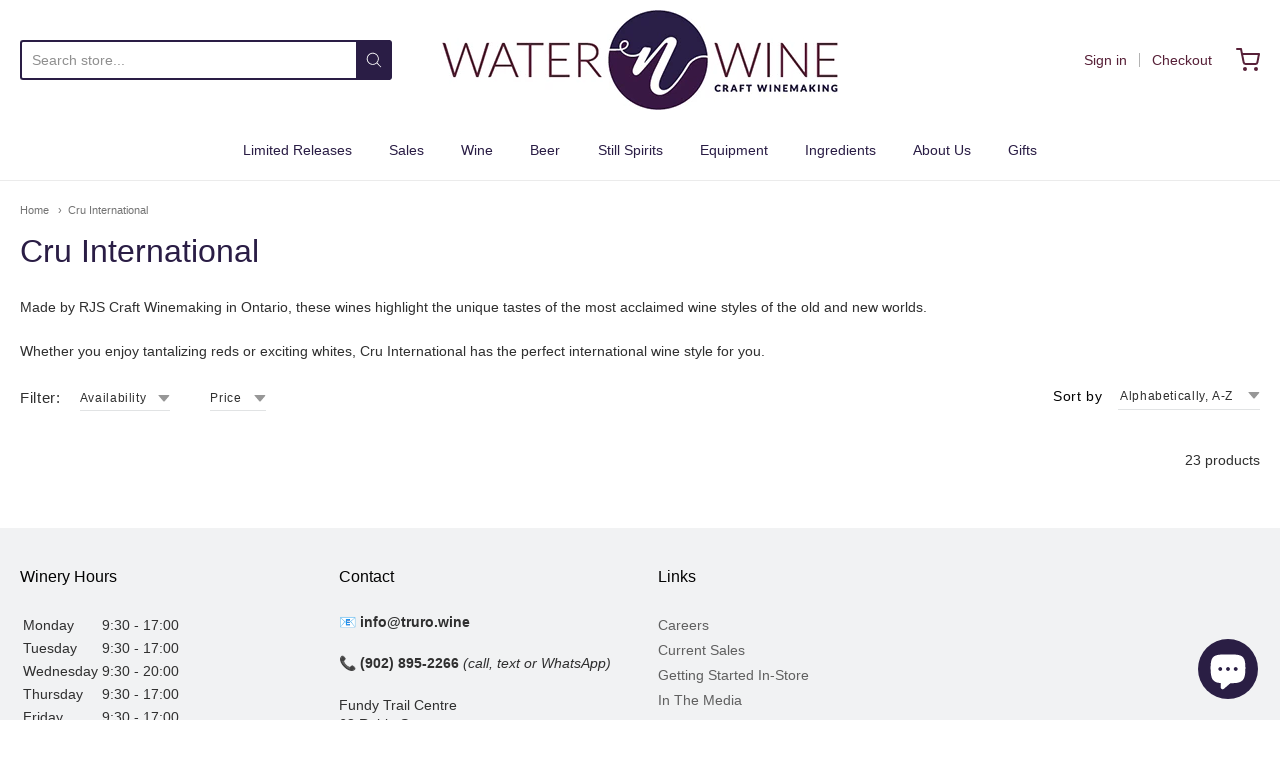

--- FILE ---
content_type: text/html; charset=utf-8
request_url: https://truro.wine/collections/cru-international?page=2
body_size: 32075
content:
<!doctype html>














<!-- Proudly powered by Shopify - https://shopify.com -->

<html class="collection collection-noimage cru-international" lang="en">

  <head>

    <meta charset="utf-8">
<meta http-equiv="X-UA-Compatible" content="IE=edge,chrome=1">
<meta name="viewport" content="width=device-width, initial-scale=1">

<link rel="canonical" href="https://truro.wine/collections/cru-international?page=2">


  <link rel="shortcut icon" href="//truro.wine/cdn/shop/files/favicon-32x32_32x32.png?v=1738615799" type="image/png">











<title>Cru International - Page 2 | Water&#39;n&#39;Wine</title>




  <meta name="description" content="Made by RJS Craft Winemaking in Ontario, these wines highlight the unique tastes of the most acclaimed wine styles of the old and new worlds. Whether you enjoy tantalizing reds or exciting whites, Cru International has the perfect international wine style for you.">


    <meta property="og:site_name" content="Water&#39;n&#39;Wine">


  <meta property="og:type" content="website">
  <meta property="og:title" content="Cru International">
  <meta property="og:url" content="https://truro.wine/collections/cru-international?page=2">
  <meta property="og:description" content="Made by RJS Craft Winemaking in Ontario, these wines highlight the unique tastes of the most acclaimed wine styles of the old and new worlds. Whether you enjoy tantalizing reds or exciting whites, Cru International has the perfect international wine style for you.">
  <meta property="og:image" content="http://truro.wine/cdn/shop/collections/cruint_box_317052a2-65f5-4126-babe-4ee0fec8acfd_1200x630.jpg?v=1621964259">
  <meta property="og:image:secure_url" content="https://truro.wine/cdn/shop/collections/cruint_box_317052a2-65f5-4126-babe-4ee0fec8acfd_1200x630.jpg?v=1621964259">
  <meta property="og:image:width" content="1200"/>
  <meta property="og:image:height" content="630"/>



  <meta name="twitter:card" content="summary">







    <link rel="preconnect" href="https://cdn.shopify.com" crossorigin>
    <link rel="preconnect" href="https://fonts.shopify.com" crossorigin>

    







<link rel="preload" as="font" href="//truro.wine/cdn/fonts/tenor_sans/tenorsans_n4.966071a72c28462a9256039d3e3dc5b0cf314f65.woff2" type="font/woff2" crossorigin="anonymous"/>















<link rel="preload" as="font" href="" type="font/woff2" crossorigin="anonymous"/>


  <link rel="preload" as="font" href="" type="font/woff2" crossorigin="anonymous"/>



  <link rel="preload" as="font" href="" type="font/woff2" crossorigin="anonymous"/>



  <link rel="preload" as="font" href="" type="font/woff2" crossorigin="anonymous"/>










<link rel="preload" as="font" href="" type="font/woff2" crossorigin="anonymous"/>


  <link rel="preload" as="font" href="" type="font/woff2" crossorigin="anonymous"/>



  <link rel="preload" as="font" href="" type="font/woff2" crossorigin="anonymous"/>



  <link rel="preload" as="font" href="" type="font/woff2" crossorigin="anonymous"/>


    <style data-shopify>
  :root {
    /* Content */
    --font_body_family: "system_ui", -apple-system, 'Segoe UI', Roboto, 'Helvetica Neue', 'Noto Sans', 'Liberation Sans', Arial, sans-serif, 'Apple Color Emoji', 'Segoe UI Emoji', 'Segoe UI Symbol', 'Noto Color Emoji';

    --bg_header_color: #ffffff;
    --color_header_text: #030303;
    --color_content_heading: #2a1d45;
    --color_content_text: #303030;
    --color_content_text_light: #572038;
    --color_content_text_extra_light: rgba(87, 32, 56, 0.2);
    --color_content_link: #391943;
    --color_content_link_hover: #572038;
    --color_content_line: #eaeaea;
    --bg_content_color: #ffffff;

    /* Button */
    --bg_content_button: #2a1d45;
    --bg_content_button_hover: #391943;
    --color_content_button_text: #ffffff;
    --color_content_button_text_hover: #f3f3f3;
    --bg_content_button_alpha_05: rgba(42, 29, 69, 0.05);

    /* Top Bar */
    --color_top_bar_text: #030303;
    --color_top_bar_link: #572038;
    --color_top_bar_link_hover: #391943;
    --bg_top_bar_color: #ffffff;


    /*Main Menu */
    --color_main_menu_link: #2a1d45;
    --color_main_menu_link_hover: #391943;
    --color_header_line: #f1f2f3;

    /* Typo */
    --typo_main_menu_dropdown_font_size: 14px;
    --typo_primary_line_height: 1.5;

    /* Footer */
    --color_footer_content_text: #303030;
    --color_footer_text: #f1f2f3;
    --color_footer_link: #f1f2f3;
    --color_footer_link_hover: #572038;
    --color_footer_content_text_light: #909090;
    --color_footer_content_link: #606060;
    --color_footer_content_link_hover: #572038;
    --bg_footer_content_color: #f1f2f3;
    --color_footer_content_heading: #030303;
    --color_footer_content_line: #e1e2e3;
    --bg_footer_color: #2a1d45;
    --color_footer_text_alpha_25: rgba(241, 242, 243, 0.25);


    /* Misc */
    --bg_sale_sticker_color: #030303;
    --color_sale_sticker: #ffffff;
    --color_brand_link: #0069cc;


    /* Announcement */
    --color_announcement_bar_text: #ffffff;
    --bg_announcement_bar_color: #2a1d45;

    /* Sticky Cart */
    --sticky_cart_text: #303030;
    --sticky_cart_background: #ffffff;
    --sticky_cart_text_hover: #636363;

    /* Custom */
    --bg_content_color_alpha_8: rgba(255, 255, 255, 0.8);
    --color_content_link_alpha_08: rgba(57, 25, 67, 0.08);
    --color_content_link_alpha_6: rgba(57, 25, 67, 0.6);
    --color_content_link_alpha_3: rgba(57, 25, 67, 0.3);
    --color_content_link_alpha_2: rgba(57, 25, 67, 0.2);

    /* SVGs */
    --color_content_text_select_alpha_5: url("data:image/svg+xml,%3Csvg xmlns='http://www.w3.org/2000/svg' width='12px' height='7px' fill='rgba(48, 48, 48, 0.5)'%3E%3Cpath d='M0.653526932,0.762448087 C0.292593974,0.341359636 0.455760956,0 1.00247329,0 L10.5044548,0 C11.3304216,0 11.5684948,0.503422737 11.0226426,1.14025025 L6.65352693,6.23755191 C6.29259397,6.65864036 5.71060753,6.66237545 5.34647307,6.23755191 L0.653526932,0.762448087 Z'%3E%3C/path%3E%3C/svg%3E");
    --color_content_text_select: url("data:image/svg+xml,%3Csvg xmlns='http://www.w3.org/2000/svg' width='12px' height='7px' fill='%23303030'%3E%3Cpath d='M0.653526932,0.762448087 C0.292593974,0.341359636 0.455760956,0 1.00247329,0 L10.5044548,0 C11.3304216,0 11.5684948,0.503422737 11.0226426,1.14025025 L6.65352693,6.23755191 C6.29259397,6.65864036 5.71060753,6.66237545 5.34647307,6.23755191 L0.653526932,0.762448087 Z'%3E%3C/path%3E%3C/svg%3E");
    --color_footer_text_select_alpha_25: url("data:image/svg+xml,%3Csvg xmlns='http://www.w3.org/2000/svg' width='12px' height='7px' fill='rgba(241, 242, 243, 0.25)'%3E%3Cpath d='M0.653526932,0.762448087 C0.292593974,0.341359636 0.455760956,0 1.00247329,0 L10.5044548,0 C11.3304216,0 11.5684948,0.503422737 11.0226426,1.14025025 L6.65352693,6.23755191 C6.29259397,6.65864036 5.71060753,6.66237545 5.34647307,6.23755191 L0.653526932,0.762448087 Z'%3E%3C/path%3E%3C/svg%3E");
    --color_footer_text_select: url("data:image/svg+xml,%3Csvg xmlns='http://www.w3.org/2000/svg' width='12px' height='7px' fill='%23f1f2f3'%3E%3Cpath d='M0.653526932,0.762448087 C0.292593974,0.341359636 0.455760956,0 1.00247329,0 L10.5044548,0 C11.3304216,0 11.5684948,0.503422737 11.0226426,1.14025025 L6.65352693,6.23755191 C6.29259397,6.65864036 5.71060753,6.66237545 5.34647307,6.23755191 L0.653526932,0.762448087 Z'%3E%3C/path%3E%3C/svg%3E");


    /* specific colors for Shop Pay Installments Banner */
    --payment-terms-background-color: #ffffff;
    /* End Shop Pay Installment Banner */

  }
</style>


    <style id="initial-css">
  *,::after,::before{box-sizing:border-box}
  html {
    box-sizing: border-box;
    height: 100%;
  }
  #loading {
    opacity: 1;
    visibility: visible;
    display: -webkit-box;
    display: -webkit-flex;
    display: -ms-flexbox;
    display: flex;
    -webkit-box-pack: center;
    -webkit-justify-content: center;
    -ms-flex-pack: center;
    justify-content: center;
    -webkit-box-align: center;
    -webkit-align-items: center;
    -ms-flex-align: center;
    align-items: center;
    position: fixed;
    top: 0;
    left: 0;
    width: 100% !important;
    height: 100% !important;
    z-index: 999999;
    background-color: #fff;
  }
  #loading .spinner {
    position: relative;
    width: 40px;
    height: 20px;
  }
  #loading .spinner:before,
  #loading .spinner:after {
    display: inline-block;
    content: "";
    position: absolute;
    left: 0;
    width: 50%;
    height: 100%;
    border-radius: 50%;
    -webkit-animation: spinner-move ease-in-out 0.5s infinite alternate,
      spinner-cover 1s infinite reverse;
    animation: spinner-move ease-in-out 0.5s infinite alternate,
      spinner-cover 1s infinite reverse;
  }
  #loading .spinner:before {
    background-color: var(--color_content_link);
    -webkit-animation-direction: alternate-reverse, normal;
    animation-direction: alternate-reverse, normal;
  }
  #loading .spinner:after {
    background-color: var(--color_content_link_hover);
  }
  @-webkit-keyframes spinner-move {
    to {
      left: 50%;
    }
  }
  @keyframes spinner-move {
    to {
      left: 50%;
    }
  }
  @-webkit-keyframes spinner-cover {
    0%,
    49.9% {
      z-index: 1;
    }
    50.1%,
    to {
      z-index: 0;
    }
  }
  @keyframes spinner-cover {
    0%,
    49.9% {
      z-index: 1;
    }
    50.1%,
    to {
      z-index: 0;
    }
  }

  #shopify-section-header, .shopify-section-group-header-group {
    border-bottom: 1px solid rgba(0,0,0,.08);
  }

  @media screen and (min-width: 640px) {
    .columns.medium-6:last-child {margin-right: 0;}
  }
  @media screen and (min-width: 1024px) {
    .columns.medium-6:last-child {margin-right: 0;}
  }
  /* NORMALIZE.CSS 8.0.1 */
html{line-height:1.15;-webkit-text-size-adjust:100%}body{margin:0}main{display:block}h1{font-size:2em;margin:.67em 0}hr{box-sizing:content-box;height:0;overflow:visible}pre{font-family:monospace,monospace;font-size:1em}a{background-color:transparent}abbr[title]{border-bottom:none;text-decoration:underline;text-decoration:underline dotted}b,strong{font-weight:bolder}code,kbd,samp{font-family:monospace,monospace;font-size:1em}small{font-size:80%}sub,sup{font-size:75%;line-height:0;position:relative;vertical-align:baseline}sub{bottom:-.25em}sup{top:-.5em}img{border-style:none}button,input,optgroup,select,textarea{font-family:inherit;font-size:100%;line-height:1.15;margin:0}button,input{overflow:visible}button,select{text-transform:none}[type=button],[type=reset],[type=submit],button{-webkit-appearance:button}[type=button]::-moz-focus-inner,[type=reset]::-moz-focus-inner,[type=submit]::-moz-focus-inner,button::-moz-focus-inner{border-style:none;padding:0}[type=button]:-moz-focusring,[type=reset]:-moz-focusring,[type=submit]:-moz-focusring,button:-moz-focusring{outline:1px dotted ButtonText}fieldset{padding:.35em .75em .625em}legend{box-sizing:border-box;color:inherit;display:table;max-width:100%;padding:0;white-space:normal}progress{vertical-align:baseline}textarea{overflow:auto}[type=checkbox],[type=radio]{box-sizing:border-box;padding:0}[type=number]::-webkit-inner-spin-button,[type=number]::-webkit-outer-spin-button{height:auto}[type=search]{-webkit-appearance:textfield;outline-offset:-2px}[type=search]::-webkit-search-decoration{-webkit-appearance:none}::-webkit-file-upload-button{-webkit-appearance:button;font:inherit}details{display:block}summary{display:list-item}template{display:none}[hidden]{display:none}
/* FLICKITY 2.2.1 */
.flickity-enabled{position:relative}.flickity-enabled:focus{outline:0}.flickity-viewport{overflow:hidden;position:relative;height:100%}.flickity-slider{position:absolute;width:100%;height:100%}.flickity-enabled.is-draggable{-webkit-tap-highlight-color:transparent;-webkit-user-select:none;-moz-user-select:none;-ms-user-select:none;user-select:none}.flickity-enabled.is-draggable .flickity-viewport{cursor:move;cursor:-webkit-grab;cursor:grab}.flickity-enabled.is-draggable .flickity-viewport.is-pointer-down{cursor:-webkit-grabbing;cursor:grabbing}.flickity-button{position:absolute;background:hsla(0,0%,100%,.75);border:none;color:#333}.flickity-button:hover{background:#fff;cursor:pointer}.flickity-button:focus{outline:0;box-shadow:0 0 0 5px #19f}.flickity-button:active{opacity:.6}.flickity-button:disabled{opacity:.3;cursor:auto;pointer-events:none}.flickity-button-icon{fill:currentColor}.flickity-prev-next-button{top:50%;width:44px;height:44px;border-radius:50%;transform:translateY(-50%)}.flickity-prev-next-button.previous{left:10px}.flickity-prev-next-button.next{right:10px}.flickity-rtl .flickity-prev-next-button.previous{left:auto;right:10px}.flickity-rtl .flickity-prev-next-button.next{right:auto;left:10px}.flickity-prev-next-button .flickity-button-icon{position:absolute;left:20%;top:20%;width:60%;height:60%}.flickity-page-dots{position:absolute;width:100%;bottom:-25px;padding:0;margin:0;list-style:none;text-align:center;line-height:1}.flickity-rtl .flickity-page-dots{direction:rtl}.flickity-page-dots .dot{display:inline-block;width:10px;height:10px;margin:0 8px;background:#333;border-radius:50%;opacity:.25;cursor:pointer}.flickity-page-dots .dot.is-selected{opacity:1}

  .secondary-media-types.image-container-position.aspect__square {
    height: 5.375rem;
  }
  /** Typeahead */
  .typeahead__container * {
      -webkit-box-sizing: border-box;
      box-sizing: border-box;
      outline: 0;
  }
  .typeahead__field {
    color: #555;
  }
  .typeahead__field {
      display: -webkit-box;
      display: -webkit-flex;
      display: -ms-flexbox;
      display: flex;
      position: relative;
      width: 100%;
  }
  .typeahead__query {
    position: relative;
    z-index: 2;
    width: 100%;
  }
  .typeahead__button, .typeahead__filter {
    z-index: 1;
  }
  .typeahead__field .typeahead__hint, .typeahead__field [contenteditable], .typeahead__field input, .typeahead__field textarea {
    display: block;
    width: 100%;
    line-height: 1.25;
    min-height: calc(.5rem * 2 + 1.25rem + 2px);
    padding: .5rem .75rem;
    background: #fff;
    border: 1px solid #ccc;
    border-radius: 2px 0 0 2px;
    -webkit-appearance: none;
    -moz-appearance: none;
    appearance: none;
    -webkit-box-sizing: border-box;
    box-sizing: border-box;
  }
  .typeahead__container button, .typeahead__container input {
    overflow: visible;
  }
  .typeahead__container button, .typeahead__container input, .typeahead__container optgroup, .typeahead__container select, .typeahead__container textarea {
    font: inherit;
    margin: 0;
  }
  [type=search] {
    -webkit-appearance: textfield;
   outline-offset: -2px;
  }
  .typeahead__container input {
    font: inherit;
  }
  .typeahead__container [type=submit], .typeahead__container button {
    -webkit-appearance: button;
  }
  .typeahead__container button {
    display: inline-block;
    margin-bottom: 0;
    text-align: center;
    -ms-touch-action: manipulation;
    touch-action: manipulation;
    cursor: pointer;
    background-color: #fff;
    border: 1px solid #ccc;
    line-height: 1.25;
    padding: .5rem .75rem;
    -webkit-user-select: none;
    -moz-user-select: none;
    -ms-user-select: none;
    user-select: none;
    color: #555;
  }
  .typeahead__container button {
    text-transform: none;
    font: inherit;
    vertical-align: middle;
    white-space: nowrap;
  }
  .typeahead__cancel-button {
    display: none;
    width: 37px;
    height: 40px;
    padding: 7px;
    font-size: 1.25rem;
    line-height: 1;
  }

  .shopify-payment-button__button--hidden {
    display: none!important
  }

  .pricing.lht {
    height: 29px;
  }
</style>


    <link rel="stylesheet" href="//truro.wine/cdn/shop/t/23/assets/theme-vendor.css?v=126752861300734228711739643554" type="text/css" media="print" onload="this.media='all'">
    <link rel="stylesheet" href="//truro.wine/cdn/shop/t/23/assets/theme.css?v=171600504095597268031752174329" type="text/css" media="all" onload="this.media='all'">
    <link rel="stylesheet" href="//truro.wine/cdn/shop/t/23/assets/theme-custom.css?v=117929441783371388631739643554" type="text/css" media="print" onload="this.media='all'">
    <link rel="stylesheet" href="//truro.wine/cdn/shop/t/23/assets/fonts.css?v=145682642414120496971762088125" type="text/css" media="print" onload="this.media='all'">

    <noscript>
      <link rel="stylesheet" href="//truro.wine/cdn/shop/t/23/assets/theme-vendor.css?v=126752861300734228711739643554" type="text/css" media="all">
      <link rel="stylesheet" href="//truro.wine/cdn/shop/t/23/assets/theme.css?v=171600504095597268031752174329" type="text/css" media="all">
      <link rel="stylesheet" href="//truro.wine/cdn/shop/t/23/assets/fonts.css?v=145682642414120496971762088125" type="text/css" media="all">
    </noscript>

    <script>
  document.documentElement.className = document.documentElement.className.replace('no-js', 'js');
  window.addEventListener('DOMContentLoaded', (e) => {
    skupHideSpinner();
    skupSetViewPortForMobile();
  });

  function skupHideSpinner() {
    const loading = document.getElementById('loading');
    if (! loading) {
      return;
    }
    loading.style.opacity = '0';
    loading.style.visibility = 'hidden';
    setTimeout(function () {
      loading.style.display = 'none';
    }, 1000);
  }

  function skupSetViewPortForMobile() {
    /*(function ($) {
      var meta = $('head meta[name="viewport"]');
      $("input, select, textarea").on('touchstart', function() {
        meta.attr('content', 'width=device-width, initial-scale=1, user-scalable=0');
      });
      $("input, select, textarea").on('touchend', function() {
        setTimeout(function () {
          meta.attr('content', 'width=device-width, initial-scale=1, user-scalable=1');
        }, 100);
      });
    }(jQuery.noConflict()));*/
  }
</script>


    <script>
  window.lazySizesConfig = window.lazySizesConfig || {};
  lazySizesConfig.loadMode = 1;
  lazySizesConfig.loadHidden = false;
</script>
<script src="https://cdnjs.cloudflare.com/ajax/libs/lazysizes/4.0.1/plugins/respimg/ls.respimg.min.js" async="async"></script>
<script src="https://cdnjs.cloudflare.com/ajax/libs/lazysizes/4.0.1/plugins/rias/ls.rias.min.js" async="async"></script>
<script src="https://cdnjs.cloudflare.com/ajax/libs/lazysizes/4.0.1/plugins/parent-fit/ls.parent-fit.min.js" async="async"></script>
<script src="https://cdnjs.cloudflare.com/ajax/libs/lazysizes/4.0.1/plugins/bgset/ls.bgset.min.js" async="async"></script>
<script src="https://cdnjs.cloudflare.com/ajax/libs/lazysizes/4.0.1/lazysizes.min.js" async="async"></script>

    




















<script>
  window.Station || (window.Station = {
    App: {
      config: {
        mediumScreen: 640,
        largeScreen: 1024
      }
    },
    Theme: {
      givenName: "Default",
      id: 135585300550,
      name: "Providence",
      version: "5.11.10",
      config: {
        search: {
          enableSuggestions: true,
          showVendor: false,
          showPrice: false,
          showUnavailableProducts: "hide",
          enterKeySubmit: true
        },
        product: {
          enableDeepLinking: true,
          enableHighlightAddWhenSale: true,
          enableLightbox: true,
          enableQtyLimit: false,
          enableSelectAnOption: false,
          enableSetVariantFromSecondary: true,
          lightboxImageSize: "master",
          primaryImageSize: "1024x1024",
          showPrimaryImageFirst: false
        },
        mediaQuery: {
          mediumUp: 'screen and (min-width: 768px)',
          small: 'screen and (max-width: 767px)',
        }
      },
      current: {
        article: null,
        cart: {"note":null,"attributes":{},"original_total_price":0,"total_price":0,"total_discount":0,"total_weight":0.0,"item_count":0,"items":[],"requires_shipping":false,"currency":"CAD","items_subtotal_price":0,"cart_level_discount_applications":[],"checkout_charge_amount":0},
        collection: {"id":260700373062,"handle":"cru-international","title":"Cru International","updated_at":"2026-01-17T08:06:55-04:00","body_html":"\u003cp\u003eMade by RJS Craft Winemaking in Ontario, these wines highlight the unique tastes of the most acclaimed wine styles of the old and new worlds.\u003c\/p\u003e\n\u003cp\u003eWhether you enjoy tantalizing reds or exciting whites, Cru International has the perfect international wine style for you.\u003c\/p\u003e","published_at":"2021-03-25T13:22:12-03:00","sort_order":"alpha-asc","template_suffix":"noimage","disjunctive":false,"rules":[{"column":"tag","relation":"equals","condition":"Brand_Cru International"}],"published_scope":"global","image":{"created_at":"2021-05-25T14:37:39-03:00","alt":null,"width":1887,"height":1887,"src":"\/\/truro.wine\/cdn\/shop\/collections\/cruint_box_317052a2-65f5-4126-babe-4ee0fec8acfd.jpg?v=1621964259"}},
        featured_media_id: null,
        featuredImageID: null,
        product: null,
        template: "collection.noimage",
        templateType: "collection",
        variant: null,
        players: {
          youtube: {},
          vimeo: {}
        }
      },
      customerLoggedIn: false,
      shop: {
        collectionsCount: 118,
        currency: "CAD",
        domain: "truro.wine",
        locale: "en",
        moneyFormat: "${{amount}}",
        moneyWithCurrencyFormat: "${{amount}} CAD",
        name: "Water\u0026#39;n\u0026#39;Wine",
        productsCount: 750,
        url: "https:\/\/truro.wine",
        
        root: "\/"
      },
      routes: {
        predictive_search_url: '/search/suggest'
      },
      i18n: {
        search: {
          suggestions: {
            products: "Products",
            collections: "Collections",
            pages: "Pages",
            articles: "Articles",
          },
          results: {
            show: "Show all results for",
            none: "No results found for"
          }
        },
        cart: {
          itemCount: {
            zero: "0 items",
            one: "1 item",
            other: "{{ count }} items"
          },
          notification: {
            productAdded: "{{ product_title }} has been added to your cart. {{ view_cart_link }}",
            viewCartLink: "View Cart"
          }
        },
        map: {
          errors: {
            addressError: "Error looking up that address",
            addressNoResults: "No results for that address",
            addressQueryLimitHTML: "You have exceeded the Google API usage limit. Consider upgrading to a \u003ca href=\"https:\/\/developers.google.com\/maps\/premium\/usage-limits\"\u003ePremium Plan\u003c\/a\u003e.",
            authErrorHTML: "There was a problem authenticating your Google Maps API Key"
          }
        },
        product: {
          addToCart: "Add to Cart",
          soldOut: "Sold Out",
          unavailable: "Unavailable",
          onSale: "Sale!",
          regularPrice: "Regular price",
          unitPrice: "per",
          unitPriceSeparator: "per"
        },
        a11y: {
          close: "Close"
        }
      }
    }
  });
  window.Station.Theme.current.inventory || (window.Station.Theme.current.inventory = {});
</script>


    <script type="text/javascript" src="//truro.wine/cdn/shop/t/23/assets/theme-vendor.js?v=115272055657488956361739643534" defer="defer"></script>

    <script type="text/javascript" src="/services/javascripts/currencies.js" defer="defer"></script>
    <script type="text/javascript" src="//truro.wine/cdn/shop/t/23/assets/jquery.currencies.min.js?v=60353433255631663501739643534" defer="defer"></script>
    <script type="text/javascript" src="//truro.wine/cdn/shop/t/23/assets/theme.js?v=109555532954069917871739643535" defer="defer"></script>
    <script type="text/javascript" src="//truro.wine/cdn/shop/t/23/assets/theme-custom.js?v=2786494405936754481739643534" defer="defer"></script>

    <script>window.performance && window.performance.mark && window.performance.mark('shopify.content_for_header.start');</script><meta name="google-site-verification" content="SL8lnl4QFizLjrz_S463-Gcm7tPGZN4KXqYcx8R-M2w">
<meta id="shopify-digital-wallet" name="shopify-digital-wallet" content="/21723905/digital_wallets/dialog">
<meta name="shopify-checkout-api-token" content="c023e0f914a6c30e342ac295a40a80d6">
<link rel="alternate" type="application/atom+xml" title="Feed" href="/collections/cru-international.atom" />
<link rel="prev" href="/collections/cru-international?page=1">
<link rel="alternate" type="application/json+oembed" href="https://truro.wine/collections/cru-international.oembed?page=2">
<script async="async" src="/checkouts/internal/preloads.js?locale=en-CA"></script>
<link rel="preconnect" href="https://shop.app" crossorigin="anonymous">
<script async="async" src="https://shop.app/checkouts/internal/preloads.js?locale=en-CA&shop_id=21723905" crossorigin="anonymous"></script>
<script id="apple-pay-shop-capabilities" type="application/json">{"shopId":21723905,"countryCode":"CA","currencyCode":"CAD","merchantCapabilities":["supports3DS"],"merchantId":"gid:\/\/shopify\/Shop\/21723905","merchantName":"Water'n'Wine","requiredBillingContactFields":["postalAddress","email","phone"],"requiredShippingContactFields":["postalAddress","email","phone"],"shippingType":"shipping","supportedNetworks":["visa","masterCard","amex","discover","interac","jcb"],"total":{"type":"pending","label":"Water'n'Wine","amount":"1.00"},"shopifyPaymentsEnabled":true,"supportsSubscriptions":true}</script>
<script id="shopify-features" type="application/json">{"accessToken":"c023e0f914a6c30e342ac295a40a80d6","betas":["rich-media-storefront-analytics"],"domain":"truro.wine","predictiveSearch":true,"shopId":21723905,"locale":"en"}</script>
<script>var Shopify = Shopify || {};
Shopify.shop = "waternwine.myshopify.com";
Shopify.locale = "en";
Shopify.currency = {"active":"CAD","rate":"1.0"};
Shopify.country = "CA";
Shopify.theme = {"name":"Default","id":135585300550,"schema_name":"Providence","schema_version":"6.0.4","theme_store_id":587,"role":"main"};
Shopify.theme.handle = "null";
Shopify.theme.style = {"id":null,"handle":null};
Shopify.cdnHost = "truro.wine/cdn";
Shopify.routes = Shopify.routes || {};
Shopify.routes.root = "/";</script>
<script type="module">!function(o){(o.Shopify=o.Shopify||{}).modules=!0}(window);</script>
<script>!function(o){function n(){var o=[];function n(){o.push(Array.prototype.slice.apply(arguments))}return n.q=o,n}var t=o.Shopify=o.Shopify||{};t.loadFeatures=n(),t.autoloadFeatures=n()}(window);</script>
<script>
  window.ShopifyPay = window.ShopifyPay || {};
  window.ShopifyPay.apiHost = "shop.app\/pay";
  window.ShopifyPay.redirectState = null;
</script>
<script id="shop-js-analytics" type="application/json">{"pageType":"collection"}</script>
<script defer="defer" async type="module" src="//truro.wine/cdn/shopifycloud/shop-js/modules/v2/client.init-shop-cart-sync_C5BV16lS.en.esm.js"></script>
<script defer="defer" async type="module" src="//truro.wine/cdn/shopifycloud/shop-js/modules/v2/chunk.common_CygWptCX.esm.js"></script>
<script type="module">
  await import("//truro.wine/cdn/shopifycloud/shop-js/modules/v2/client.init-shop-cart-sync_C5BV16lS.en.esm.js");
await import("//truro.wine/cdn/shopifycloud/shop-js/modules/v2/chunk.common_CygWptCX.esm.js");

  window.Shopify.SignInWithShop?.initShopCartSync?.({"fedCMEnabled":true,"windoidEnabled":true});

</script>
<script>
  window.Shopify = window.Shopify || {};
  if (!window.Shopify.featureAssets) window.Shopify.featureAssets = {};
  window.Shopify.featureAssets['shop-js'] = {"shop-cart-sync":["modules/v2/client.shop-cart-sync_ZFArdW7E.en.esm.js","modules/v2/chunk.common_CygWptCX.esm.js"],"init-fed-cm":["modules/v2/client.init-fed-cm_CmiC4vf6.en.esm.js","modules/v2/chunk.common_CygWptCX.esm.js"],"shop-button":["modules/v2/client.shop-button_tlx5R9nI.en.esm.js","modules/v2/chunk.common_CygWptCX.esm.js"],"shop-cash-offers":["modules/v2/client.shop-cash-offers_DOA2yAJr.en.esm.js","modules/v2/chunk.common_CygWptCX.esm.js","modules/v2/chunk.modal_D71HUcav.esm.js"],"init-windoid":["modules/v2/client.init-windoid_sURxWdc1.en.esm.js","modules/v2/chunk.common_CygWptCX.esm.js"],"shop-toast-manager":["modules/v2/client.shop-toast-manager_ClPi3nE9.en.esm.js","modules/v2/chunk.common_CygWptCX.esm.js"],"init-shop-email-lookup-coordinator":["modules/v2/client.init-shop-email-lookup-coordinator_B8hsDcYM.en.esm.js","modules/v2/chunk.common_CygWptCX.esm.js"],"init-shop-cart-sync":["modules/v2/client.init-shop-cart-sync_C5BV16lS.en.esm.js","modules/v2/chunk.common_CygWptCX.esm.js"],"avatar":["modules/v2/client.avatar_BTnouDA3.en.esm.js"],"pay-button":["modules/v2/client.pay-button_FdsNuTd3.en.esm.js","modules/v2/chunk.common_CygWptCX.esm.js"],"init-customer-accounts":["modules/v2/client.init-customer-accounts_DxDtT_ad.en.esm.js","modules/v2/client.shop-login-button_C5VAVYt1.en.esm.js","modules/v2/chunk.common_CygWptCX.esm.js","modules/v2/chunk.modal_D71HUcav.esm.js"],"init-shop-for-new-customer-accounts":["modules/v2/client.init-shop-for-new-customer-accounts_ChsxoAhi.en.esm.js","modules/v2/client.shop-login-button_C5VAVYt1.en.esm.js","modules/v2/chunk.common_CygWptCX.esm.js","modules/v2/chunk.modal_D71HUcav.esm.js"],"shop-login-button":["modules/v2/client.shop-login-button_C5VAVYt1.en.esm.js","modules/v2/chunk.common_CygWptCX.esm.js","modules/v2/chunk.modal_D71HUcav.esm.js"],"init-customer-accounts-sign-up":["modules/v2/client.init-customer-accounts-sign-up_CPSyQ0Tj.en.esm.js","modules/v2/client.shop-login-button_C5VAVYt1.en.esm.js","modules/v2/chunk.common_CygWptCX.esm.js","modules/v2/chunk.modal_D71HUcav.esm.js"],"shop-follow-button":["modules/v2/client.shop-follow-button_Cva4Ekp9.en.esm.js","modules/v2/chunk.common_CygWptCX.esm.js","modules/v2/chunk.modal_D71HUcav.esm.js"],"checkout-modal":["modules/v2/client.checkout-modal_BPM8l0SH.en.esm.js","modules/v2/chunk.common_CygWptCX.esm.js","modules/v2/chunk.modal_D71HUcav.esm.js"],"lead-capture":["modules/v2/client.lead-capture_Bi8yE_yS.en.esm.js","modules/v2/chunk.common_CygWptCX.esm.js","modules/v2/chunk.modal_D71HUcav.esm.js"],"shop-login":["modules/v2/client.shop-login_D6lNrXab.en.esm.js","modules/v2/chunk.common_CygWptCX.esm.js","modules/v2/chunk.modal_D71HUcav.esm.js"],"payment-terms":["modules/v2/client.payment-terms_CZxnsJam.en.esm.js","modules/v2/chunk.common_CygWptCX.esm.js","modules/v2/chunk.modal_D71HUcav.esm.js"]};
</script>
<script>(function() {
  var isLoaded = false;
  function asyncLoad() {
    if (isLoaded) return;
    isLoaded = true;
    var urls = ["\/\/d1liekpayvooaz.cloudfront.net\/apps\/customizery\/customizery.js?shop=waternwine.myshopify.com"];
    for (var i = 0; i < urls.length; i++) {
      var s = document.createElement('script');
      s.type = 'text/javascript';
      s.async = true;
      s.src = urls[i];
      var x = document.getElementsByTagName('script')[0];
      x.parentNode.insertBefore(s, x);
    }
  };
  if(window.attachEvent) {
    window.attachEvent('onload', asyncLoad);
  } else {
    window.addEventListener('load', asyncLoad, false);
  }
})();</script>
<script id="__st">var __st={"a":21723905,"offset":-14400,"reqid":"77ec6390-7b40-411c-8337-7367cd0fd3fc-1768681746","pageurl":"truro.wine\/collections\/cru-international?page=2","u":"7d059f292085","p":"collection","rtyp":"collection","rid":260700373062};</script>
<script>window.ShopifyPaypalV4VisibilityTracking = true;</script>
<script id="captcha-bootstrap">!function(){'use strict';const t='contact',e='account',n='new_comment',o=[[t,t],['blogs',n],['comments',n],[t,'customer']],c=[[e,'customer_login'],[e,'guest_login'],[e,'recover_customer_password'],[e,'create_customer']],r=t=>t.map((([t,e])=>`form[action*='/${t}']:not([data-nocaptcha='true']) input[name='form_type'][value='${e}']`)).join(','),a=t=>()=>t?[...document.querySelectorAll(t)].map((t=>t.form)):[];function s(){const t=[...o],e=r(t);return a(e)}const i='password',u='form_key',d=['recaptcha-v3-token','g-recaptcha-response','h-captcha-response',i],f=()=>{try{return window.sessionStorage}catch{return}},m='__shopify_v',_=t=>t.elements[u];function p(t,e,n=!1){try{const o=window.sessionStorage,c=JSON.parse(o.getItem(e)),{data:r}=function(t){const{data:e,action:n}=t;return t[m]||n?{data:e,action:n}:{data:t,action:n}}(c);for(const[e,n]of Object.entries(r))t.elements[e]&&(t.elements[e].value=n);n&&o.removeItem(e)}catch(o){console.error('form repopulation failed',{error:o})}}const l='form_type',E='cptcha';function T(t){t.dataset[E]=!0}const w=window,h=w.document,L='Shopify',v='ce_forms',y='captcha';let A=!1;((t,e)=>{const n=(g='f06e6c50-85a8-45c8-87d0-21a2b65856fe',I='https://cdn.shopify.com/shopifycloud/storefront-forms-hcaptcha/ce_storefront_forms_captcha_hcaptcha.v1.5.2.iife.js',D={infoText:'Protected by hCaptcha',privacyText:'Privacy',termsText:'Terms'},(t,e,n)=>{const o=w[L][v],c=o.bindForm;if(c)return c(t,g,e,D).then(n);var r;o.q.push([[t,g,e,D],n]),r=I,A||(h.body.append(Object.assign(h.createElement('script'),{id:'captcha-provider',async:!0,src:r})),A=!0)});var g,I,D;w[L]=w[L]||{},w[L][v]=w[L][v]||{},w[L][v].q=[],w[L][y]=w[L][y]||{},w[L][y].protect=function(t,e){n(t,void 0,e),T(t)},Object.freeze(w[L][y]),function(t,e,n,w,h,L){const[v,y,A,g]=function(t,e,n){const i=e?o:[],u=t?c:[],d=[...i,...u],f=r(d),m=r(i),_=r(d.filter((([t,e])=>n.includes(e))));return[a(f),a(m),a(_),s()]}(w,h,L),I=t=>{const e=t.target;return e instanceof HTMLFormElement?e:e&&e.form},D=t=>v().includes(t);t.addEventListener('submit',(t=>{const e=I(t);if(!e)return;const n=D(e)&&!e.dataset.hcaptchaBound&&!e.dataset.recaptchaBound,o=_(e),c=g().includes(e)&&(!o||!o.value);(n||c)&&t.preventDefault(),c&&!n&&(function(t){try{if(!f())return;!function(t){const e=f();if(!e)return;const n=_(t);if(!n)return;const o=n.value;o&&e.removeItem(o)}(t);const e=Array.from(Array(32),(()=>Math.random().toString(36)[2])).join('');!function(t,e){_(t)||t.append(Object.assign(document.createElement('input'),{type:'hidden',name:u})),t.elements[u].value=e}(t,e),function(t,e){const n=f();if(!n)return;const o=[...t.querySelectorAll(`input[type='${i}']`)].map((({name:t})=>t)),c=[...d,...o],r={};for(const[a,s]of new FormData(t).entries())c.includes(a)||(r[a]=s);n.setItem(e,JSON.stringify({[m]:1,action:t.action,data:r}))}(t,e)}catch(e){console.error('failed to persist form',e)}}(e),e.submit())}));const S=(t,e)=>{t&&!t.dataset[E]&&(n(t,e.some((e=>e===t))),T(t))};for(const o of['focusin','change'])t.addEventListener(o,(t=>{const e=I(t);D(e)&&S(e,y())}));const B=e.get('form_key'),M=e.get(l),P=B&&M;t.addEventListener('DOMContentLoaded',(()=>{const t=y();if(P)for(const e of t)e.elements[l].value===M&&p(e,B);[...new Set([...A(),...v().filter((t=>'true'===t.dataset.shopifyCaptcha))])].forEach((e=>S(e,t)))}))}(h,new URLSearchParams(w.location.search),n,t,e,['guest_login'])})(!1,!0)}();</script>
<script integrity="sha256-4kQ18oKyAcykRKYeNunJcIwy7WH5gtpwJnB7kiuLZ1E=" data-source-attribution="shopify.loadfeatures" defer="defer" src="//truro.wine/cdn/shopifycloud/storefront/assets/storefront/load_feature-a0a9edcb.js" crossorigin="anonymous"></script>
<script crossorigin="anonymous" defer="defer" src="//truro.wine/cdn/shopifycloud/storefront/assets/shopify_pay/storefront-65b4c6d7.js?v=20250812"></script>
<script data-source-attribution="shopify.dynamic_checkout.dynamic.init">var Shopify=Shopify||{};Shopify.PaymentButton=Shopify.PaymentButton||{isStorefrontPortableWallets:!0,init:function(){window.Shopify.PaymentButton.init=function(){};var t=document.createElement("script");t.src="https://truro.wine/cdn/shopifycloud/portable-wallets/latest/portable-wallets.en.js",t.type="module",document.head.appendChild(t)}};
</script>
<script data-source-attribution="shopify.dynamic_checkout.buyer_consent">
  function portableWalletsHideBuyerConsent(e){var t=document.getElementById("shopify-buyer-consent"),n=document.getElementById("shopify-subscription-policy-button");t&&n&&(t.classList.add("hidden"),t.setAttribute("aria-hidden","true"),n.removeEventListener("click",e))}function portableWalletsShowBuyerConsent(e){var t=document.getElementById("shopify-buyer-consent"),n=document.getElementById("shopify-subscription-policy-button");t&&n&&(t.classList.remove("hidden"),t.removeAttribute("aria-hidden"),n.addEventListener("click",e))}window.Shopify?.PaymentButton&&(window.Shopify.PaymentButton.hideBuyerConsent=portableWalletsHideBuyerConsent,window.Shopify.PaymentButton.showBuyerConsent=portableWalletsShowBuyerConsent);
</script>
<script data-source-attribution="shopify.dynamic_checkout.cart.bootstrap">document.addEventListener("DOMContentLoaded",(function(){function t(){return document.querySelector("shopify-accelerated-checkout-cart, shopify-accelerated-checkout")}if(t())Shopify.PaymentButton.init();else{new MutationObserver((function(e,n){t()&&(Shopify.PaymentButton.init(),n.disconnect())})).observe(document.body,{childList:!0,subtree:!0})}}));
</script>
<link id="shopify-accelerated-checkout-styles" rel="stylesheet" media="screen" href="https://truro.wine/cdn/shopifycloud/portable-wallets/latest/accelerated-checkout-backwards-compat.css" crossorigin="anonymous">
<style id="shopify-accelerated-checkout-cart">
        #shopify-buyer-consent {
  margin-top: 1em;
  display: inline-block;
  width: 100%;
}

#shopify-buyer-consent.hidden {
  display: none;
}

#shopify-subscription-policy-button {
  background: none;
  border: none;
  padding: 0;
  text-decoration: underline;
  font-size: inherit;
  cursor: pointer;
}

#shopify-subscription-policy-button::before {
  box-shadow: none;
}

      </style>

<script>window.performance && window.performance.mark && window.performance.mark('shopify.content_for_header.end');</script>
  <!-- BEGIN app block: shopify://apps/marsello-loyalty-email-sms/blocks/widget/2f8afca8-ebe2-41cc-a30f-c0ab7d4ac8be --><script>
  (function () {
    var w = window;
    var d = document;
    var l = function () {
      var data = btoa(
        JSON.stringify({
          Provider: 0,
          SiteIdentifier: 'waternwine.myshopify.com',
          CustomerIdentifier: '',
          Timestamp: 'fe5b2b6718321a362317d578abbe882553707a40fbb23c695e58e67048e6aea4',
        })
      );
      w.marselloSettings = { token: data };
      var listener = function (event) {
        if (event.data == 'signup') {
          window.location.href = '/account/register';
        } else if (event.data == 'signin') {
          window.location.href = '/account/login';
        } else if (event.data == 'logout') {
          window.location.href = '/account/logout';
        }
      };
      window.addEventListener('message', listener, false);
      var s = d.createElement('script');
      s.type = 'text/javascript';
      s.async = true;
      s.src = 'https://pos.marsello.app/widget/waternwine.myshopify.com';
      //s.src = 'https://localhost:44464/widget/waternwine.myshopify.com';
      var x = d.getElementsByTagName('head')[0].childNodes[0];
      x.parentNode.insertBefore(s, x);
    };
    if (document.readyState === 'complete') {
      l();
    } else if (w.attachEvent) {
      w.attachEvent('onload', l);
    } else {
      w.addEventListener('load', l, false);
    }
  })();
</script>



<!-- END app block --><script src="https://cdn.shopify.com/extensions/7bc9bb47-adfa-4267-963e-cadee5096caf/inbox-1252/assets/inbox-chat-loader.js" type="text/javascript" defer="defer"></script>
<link href="https://monorail-edge.shopifysvc.com" rel="dns-prefetch">
<script>(function(){if ("sendBeacon" in navigator && "performance" in window) {try {var session_token_from_headers = performance.getEntriesByType('navigation')[0].serverTiming.find(x => x.name == '_s').description;} catch {var session_token_from_headers = undefined;}var session_cookie_matches = document.cookie.match(/_shopify_s=([^;]*)/);var session_token_from_cookie = session_cookie_matches && session_cookie_matches.length === 2 ? session_cookie_matches[1] : "";var session_token = session_token_from_headers || session_token_from_cookie || "";function handle_abandonment_event(e) {var entries = performance.getEntries().filter(function(entry) {return /monorail-edge.shopifysvc.com/.test(entry.name);});if (!window.abandonment_tracked && entries.length === 0) {window.abandonment_tracked = true;var currentMs = Date.now();var navigation_start = performance.timing.navigationStart;var payload = {shop_id: 21723905,url: window.location.href,navigation_start,duration: currentMs - navigation_start,session_token,page_type: "collection"};window.navigator.sendBeacon("https://monorail-edge.shopifysvc.com/v1/produce", JSON.stringify({schema_id: "online_store_buyer_site_abandonment/1.1",payload: payload,metadata: {event_created_at_ms: currentMs,event_sent_at_ms: currentMs}}));}}window.addEventListener('pagehide', handle_abandonment_event);}}());</script>
<script id="web-pixels-manager-setup">(function e(e,d,r,n,o){if(void 0===o&&(o={}),!Boolean(null===(a=null===(i=window.Shopify)||void 0===i?void 0:i.analytics)||void 0===a?void 0:a.replayQueue)){var i,a;window.Shopify=window.Shopify||{};var t=window.Shopify;t.analytics=t.analytics||{};var s=t.analytics;s.replayQueue=[],s.publish=function(e,d,r){return s.replayQueue.push([e,d,r]),!0};try{self.performance.mark("wpm:start")}catch(e){}var l=function(){var e={modern:/Edge?\/(1{2}[4-9]|1[2-9]\d|[2-9]\d{2}|\d{4,})\.\d+(\.\d+|)|Firefox\/(1{2}[4-9]|1[2-9]\d|[2-9]\d{2}|\d{4,})\.\d+(\.\d+|)|Chrom(ium|e)\/(9{2}|\d{3,})\.\d+(\.\d+|)|(Maci|X1{2}).+ Version\/(15\.\d+|(1[6-9]|[2-9]\d|\d{3,})\.\d+)([,.]\d+|)( \(\w+\)|)( Mobile\/\w+|) Safari\/|Chrome.+OPR\/(9{2}|\d{3,})\.\d+\.\d+|(CPU[ +]OS|iPhone[ +]OS|CPU[ +]iPhone|CPU IPhone OS|CPU iPad OS)[ +]+(15[._]\d+|(1[6-9]|[2-9]\d|\d{3,})[._]\d+)([._]\d+|)|Android:?[ /-](13[3-9]|1[4-9]\d|[2-9]\d{2}|\d{4,})(\.\d+|)(\.\d+|)|Android.+Firefox\/(13[5-9]|1[4-9]\d|[2-9]\d{2}|\d{4,})\.\d+(\.\d+|)|Android.+Chrom(ium|e)\/(13[3-9]|1[4-9]\d|[2-9]\d{2}|\d{4,})\.\d+(\.\d+|)|SamsungBrowser\/([2-9]\d|\d{3,})\.\d+/,legacy:/Edge?\/(1[6-9]|[2-9]\d|\d{3,})\.\d+(\.\d+|)|Firefox\/(5[4-9]|[6-9]\d|\d{3,})\.\d+(\.\d+|)|Chrom(ium|e)\/(5[1-9]|[6-9]\d|\d{3,})\.\d+(\.\d+|)([\d.]+$|.*Safari\/(?![\d.]+ Edge\/[\d.]+$))|(Maci|X1{2}).+ Version\/(10\.\d+|(1[1-9]|[2-9]\d|\d{3,})\.\d+)([,.]\d+|)( \(\w+\)|)( Mobile\/\w+|) Safari\/|Chrome.+OPR\/(3[89]|[4-9]\d|\d{3,})\.\d+\.\d+|(CPU[ +]OS|iPhone[ +]OS|CPU[ +]iPhone|CPU IPhone OS|CPU iPad OS)[ +]+(10[._]\d+|(1[1-9]|[2-9]\d|\d{3,})[._]\d+)([._]\d+|)|Android:?[ /-](13[3-9]|1[4-9]\d|[2-9]\d{2}|\d{4,})(\.\d+|)(\.\d+|)|Mobile Safari.+OPR\/([89]\d|\d{3,})\.\d+\.\d+|Android.+Firefox\/(13[5-9]|1[4-9]\d|[2-9]\d{2}|\d{4,})\.\d+(\.\d+|)|Android.+Chrom(ium|e)\/(13[3-9]|1[4-9]\d|[2-9]\d{2}|\d{4,})\.\d+(\.\d+|)|Android.+(UC? ?Browser|UCWEB|U3)[ /]?(15\.([5-9]|\d{2,})|(1[6-9]|[2-9]\d|\d{3,})\.\d+)\.\d+|SamsungBrowser\/(5\.\d+|([6-9]|\d{2,})\.\d+)|Android.+MQ{2}Browser\/(14(\.(9|\d{2,})|)|(1[5-9]|[2-9]\d|\d{3,})(\.\d+|))(\.\d+|)|K[Aa][Ii]OS\/(3\.\d+|([4-9]|\d{2,})\.\d+)(\.\d+|)/},d=e.modern,r=e.legacy,n=navigator.userAgent;return n.match(d)?"modern":n.match(r)?"legacy":"unknown"}(),u="modern"===l?"modern":"legacy",c=(null!=n?n:{modern:"",legacy:""})[u],f=function(e){return[e.baseUrl,"/wpm","/b",e.hashVersion,"modern"===e.buildTarget?"m":"l",".js"].join("")}({baseUrl:d,hashVersion:r,buildTarget:u}),m=function(e){var d=e.version,r=e.bundleTarget,n=e.surface,o=e.pageUrl,i=e.monorailEndpoint;return{emit:function(e){var a=e.status,t=e.errorMsg,s=(new Date).getTime(),l=JSON.stringify({metadata:{event_sent_at_ms:s},events:[{schema_id:"web_pixels_manager_load/3.1",payload:{version:d,bundle_target:r,page_url:o,status:a,surface:n,error_msg:t},metadata:{event_created_at_ms:s}}]});if(!i)return console&&console.warn&&console.warn("[Web Pixels Manager] No Monorail endpoint provided, skipping logging."),!1;try{return self.navigator.sendBeacon.bind(self.navigator)(i,l)}catch(e){}var u=new XMLHttpRequest;try{return u.open("POST",i,!0),u.setRequestHeader("Content-Type","text/plain"),u.send(l),!0}catch(e){return console&&console.warn&&console.warn("[Web Pixels Manager] Got an unhandled error while logging to Monorail."),!1}}}}({version:r,bundleTarget:l,surface:e.surface,pageUrl:self.location.href,monorailEndpoint:e.monorailEndpoint});try{o.browserTarget=l,function(e){var d=e.src,r=e.async,n=void 0===r||r,o=e.onload,i=e.onerror,a=e.sri,t=e.scriptDataAttributes,s=void 0===t?{}:t,l=document.createElement("script"),u=document.querySelector("head"),c=document.querySelector("body");if(l.async=n,l.src=d,a&&(l.integrity=a,l.crossOrigin="anonymous"),s)for(var f in s)if(Object.prototype.hasOwnProperty.call(s,f))try{l.dataset[f]=s[f]}catch(e){}if(o&&l.addEventListener("load",o),i&&l.addEventListener("error",i),u)u.appendChild(l);else{if(!c)throw new Error("Did not find a head or body element to append the script");c.appendChild(l)}}({src:f,async:!0,onload:function(){if(!function(){var e,d;return Boolean(null===(d=null===(e=window.Shopify)||void 0===e?void 0:e.analytics)||void 0===d?void 0:d.initialized)}()){var d=window.webPixelsManager.init(e)||void 0;if(d){var r=window.Shopify.analytics;r.replayQueue.forEach((function(e){var r=e[0],n=e[1],o=e[2];d.publishCustomEvent(r,n,o)})),r.replayQueue=[],r.publish=d.publishCustomEvent,r.visitor=d.visitor,r.initialized=!0}}},onerror:function(){return m.emit({status:"failed",errorMsg:"".concat(f," has failed to load")})},sri:function(e){var d=/^sha384-[A-Za-z0-9+/=]+$/;return"string"==typeof e&&d.test(e)}(c)?c:"",scriptDataAttributes:o}),m.emit({status:"loading"})}catch(e){m.emit({status:"failed",errorMsg:(null==e?void 0:e.message)||"Unknown error"})}}})({shopId: 21723905,storefrontBaseUrl: "https://truro.wine",extensionsBaseUrl: "https://extensions.shopifycdn.com/cdn/shopifycloud/web-pixels-manager",monorailEndpoint: "https://monorail-edge.shopifysvc.com/unstable/produce_batch",surface: "storefront-renderer",enabledBetaFlags: ["2dca8a86"],webPixelsConfigList: [{"id":"1638105158","configuration":"{\"webPixelName\":\"Judge.me\"}","eventPayloadVersion":"v1","runtimeContext":"STRICT","scriptVersion":"34ad157958823915625854214640f0bf","type":"APP","apiClientId":683015,"privacyPurposes":["ANALYTICS"],"dataSharingAdjustments":{"protectedCustomerApprovalScopes":["read_customer_email","read_customer_name","read_customer_personal_data","read_customer_phone"]}},{"id":"464027718","configuration":"{\"config\":\"{\\\"pixel_id\\\":\\\"G-HW730VLK6R\\\",\\\"target_country\\\":\\\"CA\\\",\\\"gtag_events\\\":[{\\\"type\\\":\\\"begin_checkout\\\",\\\"action_label\\\":\\\"G-HW730VLK6R\\\"},{\\\"type\\\":\\\"search\\\",\\\"action_label\\\":\\\"G-HW730VLK6R\\\"},{\\\"type\\\":\\\"view_item\\\",\\\"action_label\\\":[\\\"G-HW730VLK6R\\\",\\\"MC-9YTS9FEEXW\\\"]},{\\\"type\\\":\\\"purchase\\\",\\\"action_label\\\":[\\\"G-HW730VLK6R\\\",\\\"MC-9YTS9FEEXW\\\"]},{\\\"type\\\":\\\"page_view\\\",\\\"action_label\\\":[\\\"G-HW730VLK6R\\\",\\\"MC-9YTS9FEEXW\\\"]},{\\\"type\\\":\\\"add_payment_info\\\",\\\"action_label\\\":\\\"G-HW730VLK6R\\\"},{\\\"type\\\":\\\"add_to_cart\\\",\\\"action_label\\\":\\\"G-HW730VLK6R\\\"}],\\\"enable_monitoring_mode\\\":false}\"}","eventPayloadVersion":"v1","runtimeContext":"OPEN","scriptVersion":"b2a88bafab3e21179ed38636efcd8a93","type":"APP","apiClientId":1780363,"privacyPurposes":[],"dataSharingAdjustments":{"protectedCustomerApprovalScopes":["read_customer_address","read_customer_email","read_customer_name","read_customer_personal_data","read_customer_phone"]}},{"id":"64094278","eventPayloadVersion":"v1","runtimeContext":"LAX","scriptVersion":"1","type":"CUSTOM","privacyPurposes":["MARKETING"],"name":"Meta pixel (migrated)"},{"id":"93519942","eventPayloadVersion":"v1","runtimeContext":"LAX","scriptVersion":"1","type":"CUSTOM","privacyPurposes":["ANALYTICS"],"name":"Google Analytics tag (migrated)"},{"id":"shopify-app-pixel","configuration":"{}","eventPayloadVersion":"v1","runtimeContext":"STRICT","scriptVersion":"0450","apiClientId":"shopify-pixel","type":"APP","privacyPurposes":["ANALYTICS","MARKETING"]},{"id":"shopify-custom-pixel","eventPayloadVersion":"v1","runtimeContext":"LAX","scriptVersion":"0450","apiClientId":"shopify-pixel","type":"CUSTOM","privacyPurposes":["ANALYTICS","MARKETING"]}],isMerchantRequest: false,initData: {"shop":{"name":"Water'n'Wine","paymentSettings":{"currencyCode":"CAD"},"myshopifyDomain":"waternwine.myshopify.com","countryCode":"CA","storefrontUrl":"https:\/\/truro.wine"},"customer":null,"cart":null,"checkout":null,"productVariants":[],"purchasingCompany":null},},"https://truro.wine/cdn","fcfee988w5aeb613cpc8e4bc33m6693e112",{"modern":"","legacy":""},{"shopId":"21723905","storefrontBaseUrl":"https:\/\/truro.wine","extensionBaseUrl":"https:\/\/extensions.shopifycdn.com\/cdn\/shopifycloud\/web-pixels-manager","surface":"storefront-renderer","enabledBetaFlags":"[\"2dca8a86\"]","isMerchantRequest":"false","hashVersion":"fcfee988w5aeb613cpc8e4bc33m6693e112","publish":"custom","events":"[[\"page_viewed\",{}],[\"collection_viewed\",{\"collection\":{\"id\":\"260700373062\",\"title\":\"Cru International\",\"productVariants\":[]}}]]"});</script><script>
  window.ShopifyAnalytics = window.ShopifyAnalytics || {};
  window.ShopifyAnalytics.meta = window.ShopifyAnalytics.meta || {};
  window.ShopifyAnalytics.meta.currency = 'CAD';
  var meta = {"products":[],"page":{"pageType":"collection","resourceType":"collection","resourceId":260700373062,"requestId":"77ec6390-7b40-411c-8337-7367cd0fd3fc-1768681746"}};
  for (var attr in meta) {
    window.ShopifyAnalytics.meta[attr] = meta[attr];
  }
</script>
<script class="analytics">
  (function () {
    var customDocumentWrite = function(content) {
      var jquery = null;

      if (window.jQuery) {
        jquery = window.jQuery;
      } else if (window.Checkout && window.Checkout.$) {
        jquery = window.Checkout.$;
      }

      if (jquery) {
        jquery('body').append(content);
      }
    };

    var hasLoggedConversion = function(token) {
      if (token) {
        return document.cookie.indexOf('loggedConversion=' + token) !== -1;
      }
      return false;
    }

    var setCookieIfConversion = function(token) {
      if (token) {
        var twoMonthsFromNow = new Date(Date.now());
        twoMonthsFromNow.setMonth(twoMonthsFromNow.getMonth() + 2);

        document.cookie = 'loggedConversion=' + token + '; expires=' + twoMonthsFromNow;
      }
    }

    var trekkie = window.ShopifyAnalytics.lib = window.trekkie = window.trekkie || [];
    if (trekkie.integrations) {
      return;
    }
    trekkie.methods = [
      'identify',
      'page',
      'ready',
      'track',
      'trackForm',
      'trackLink'
    ];
    trekkie.factory = function(method) {
      return function() {
        var args = Array.prototype.slice.call(arguments);
        args.unshift(method);
        trekkie.push(args);
        return trekkie;
      };
    };
    for (var i = 0; i < trekkie.methods.length; i++) {
      var key = trekkie.methods[i];
      trekkie[key] = trekkie.factory(key);
    }
    trekkie.load = function(config) {
      trekkie.config = config || {};
      trekkie.config.initialDocumentCookie = document.cookie;
      var first = document.getElementsByTagName('script')[0];
      var script = document.createElement('script');
      script.type = 'text/javascript';
      script.onerror = function(e) {
        var scriptFallback = document.createElement('script');
        scriptFallback.type = 'text/javascript';
        scriptFallback.onerror = function(error) {
                var Monorail = {
      produce: function produce(monorailDomain, schemaId, payload) {
        var currentMs = new Date().getTime();
        var event = {
          schema_id: schemaId,
          payload: payload,
          metadata: {
            event_created_at_ms: currentMs,
            event_sent_at_ms: currentMs
          }
        };
        return Monorail.sendRequest("https://" + monorailDomain + "/v1/produce", JSON.stringify(event));
      },
      sendRequest: function sendRequest(endpointUrl, payload) {
        // Try the sendBeacon API
        if (window && window.navigator && typeof window.navigator.sendBeacon === 'function' && typeof window.Blob === 'function' && !Monorail.isIos12()) {
          var blobData = new window.Blob([payload], {
            type: 'text/plain'
          });

          if (window.navigator.sendBeacon(endpointUrl, blobData)) {
            return true;
          } // sendBeacon was not successful

        } // XHR beacon

        var xhr = new XMLHttpRequest();

        try {
          xhr.open('POST', endpointUrl);
          xhr.setRequestHeader('Content-Type', 'text/plain');
          xhr.send(payload);
        } catch (e) {
          console.log(e);
        }

        return false;
      },
      isIos12: function isIos12() {
        return window.navigator.userAgent.lastIndexOf('iPhone; CPU iPhone OS 12_') !== -1 || window.navigator.userAgent.lastIndexOf('iPad; CPU OS 12_') !== -1;
      }
    };
    Monorail.produce('monorail-edge.shopifysvc.com',
      'trekkie_storefront_load_errors/1.1',
      {shop_id: 21723905,
      theme_id: 135585300550,
      app_name: "storefront",
      context_url: window.location.href,
      source_url: "//truro.wine/cdn/s/trekkie.storefront.cd680fe47e6c39ca5d5df5f0a32d569bc48c0f27.min.js"});

        };
        scriptFallback.async = true;
        scriptFallback.src = '//truro.wine/cdn/s/trekkie.storefront.cd680fe47e6c39ca5d5df5f0a32d569bc48c0f27.min.js';
        first.parentNode.insertBefore(scriptFallback, first);
      };
      script.async = true;
      script.src = '//truro.wine/cdn/s/trekkie.storefront.cd680fe47e6c39ca5d5df5f0a32d569bc48c0f27.min.js';
      first.parentNode.insertBefore(script, first);
    };
    trekkie.load(
      {"Trekkie":{"appName":"storefront","development":false,"defaultAttributes":{"shopId":21723905,"isMerchantRequest":null,"themeId":135585300550,"themeCityHash":"8607856902715357573","contentLanguage":"en","currency":"CAD","eventMetadataId":"a6b156f4-0ee1-4861-86c1-2f8272d2c9ac"},"isServerSideCookieWritingEnabled":true,"monorailRegion":"shop_domain","enabledBetaFlags":["65f19447"]},"Session Attribution":{},"S2S":{"facebookCapiEnabled":false,"source":"trekkie-storefront-renderer","apiClientId":580111}}
    );

    var loaded = false;
    trekkie.ready(function() {
      if (loaded) return;
      loaded = true;

      window.ShopifyAnalytics.lib = window.trekkie;

      var originalDocumentWrite = document.write;
      document.write = customDocumentWrite;
      try { window.ShopifyAnalytics.merchantGoogleAnalytics.call(this); } catch(error) {};
      document.write = originalDocumentWrite;

      window.ShopifyAnalytics.lib.page(null,{"pageType":"collection","resourceType":"collection","resourceId":260700373062,"requestId":"77ec6390-7b40-411c-8337-7367cd0fd3fc-1768681746","shopifyEmitted":true});

      var match = window.location.pathname.match(/checkouts\/(.+)\/(thank_you|post_purchase)/)
      var token = match? match[1]: undefined;
      if (!hasLoggedConversion(token)) {
        setCookieIfConversion(token);
        window.ShopifyAnalytics.lib.track("Viewed Product Category",{"currency":"CAD","category":"Collection: cru-international","collectionName":"cru-international","collectionId":260700373062,"nonInteraction":true},undefined,undefined,{"shopifyEmitted":true});
      }
    });


        var eventsListenerScript = document.createElement('script');
        eventsListenerScript.async = true;
        eventsListenerScript.src = "//truro.wine/cdn/shopifycloud/storefront/assets/shop_events_listener-3da45d37.js";
        document.getElementsByTagName('head')[0].appendChild(eventsListenerScript);

})();</script>
  <script>
  if (!window.ga || (window.ga && typeof window.ga !== 'function')) {
    window.ga = function ga() {
      (window.ga.q = window.ga.q || []).push(arguments);
      if (window.Shopify && window.Shopify.analytics && typeof window.Shopify.analytics.publish === 'function') {
        window.Shopify.analytics.publish("ga_stub_called", {}, {sendTo: "google_osp_migration"});
      }
      console.error("Shopify's Google Analytics stub called with:", Array.from(arguments), "\nSee https://help.shopify.com/manual/promoting-marketing/pixels/pixel-migration#google for more information.");
    };
    if (window.Shopify && window.Shopify.analytics && typeof window.Shopify.analytics.publish === 'function') {
      window.Shopify.analytics.publish("ga_stub_initialized", {}, {sendTo: "google_osp_migration"});
    }
  }
</script>
<script
  defer
  src="https://truro.wine/cdn/shopifycloud/perf-kit/shopify-perf-kit-3.0.4.min.js"
  data-application="storefront-renderer"
  data-shop-id="21723905"
  data-render-region="gcp-us-central1"
  data-page-type="collection"
  data-theme-instance-id="135585300550"
  data-theme-name="Providence"
  data-theme-version="6.0.4"
  data-monorail-region="shop_domain"
  data-resource-timing-sampling-rate="10"
  data-shs="true"
  data-shs-beacon="true"
  data-shs-export-with-fetch="true"
  data-shs-logs-sample-rate="1"
  data-shs-beacon-endpoint="https://truro.wine/api/collect"
></script>
</head>

  <body>

    <div id="loading">
      <div class="spinner"></div>
    </div>

    <div id="fb-root"></div>
<script>
  (function(d, s, id) {
    var js, fjs = d.getElementsByTagName(s)[0];
    if (d.getElementById(id)) return;
    js = d.createElement(s); js.id = id;
    js.src = "//connect.facebook.net/en_US/sdk.js#xfbml=1&version=v2.5";
    fjs.parentNode.insertBefore(js, fjs);
  }(document, 'script', 'facebook-jssdk'));
</script>


    <!-- BEGIN sections: header-group -->
<header id="shopify-section-sections--17103283617862__header" class="shopify-section shopify-section-group-header-group">
  <script src="//truro.wine/cdn/shop/t/23/assets/predictive-search.js?v=69179377819362505461739643534" defer="defer"></script>


<div class="column-screen" data-section-id="sections--17103283617862__header" data-section-type="header">


  
  





  

  

  

  <style>
    
      #app-header #app-lower-header .menu ul.level-1 li.level-1 .submenu {
        z-index: 9;
      }
    
    
      #app-header #app-upper-header .account-session-links .checkout {
        margin-right: 20px;
      }
    
    
    #app-lower-header .menu ul.level-1 {
      justify-content: center;
    }
    
  </style>

  <div id="app-header" class="sticky-off"><div id="app-upper-header" class="logo-center">
      <div class="width-100 body-padding flex items-center">
        <div class="menu-icon-search-form">
          <details class="slide-menu">
            <summary id="slide-out-side-menu" aria-controls="MobileNav" aria-label="Menu" aria-expanded="false">
                <svg xmlns="http://www.w3.org/2000/svg" viewBox="0 0 24 24" width="24" height="24" fill="none" stroke="currentColor" stroke-width="2" stroke-linecap="round" stroke-linejoin="round" class="menu-icon">
                  <line x1="3" y1="12" x2="21" y2="12"></line>
                  <line x1="3" y1="6" x2="21" y2="6"></line>
                  <line x1="3" y1="18" x2="21" y2="18"></line>
                </svg>
                <span tabindex="0" class="close-slide-menu" id="slide-in-side-menu" aria-label="Close">
                  <svg xmlns="http://www.w3.org/2000/svg" viewBox="0 0 40 40" width="20" height="20">
                    <path d="M9.54,6.419L33.582,30.46a1.5,1.5,0,0,1-2.121,2.121L7.419,8.54A1.5,1.5,0,1,1,9.54,6.419Z"/>
                    <path d="M31.46,6.419L7.419,30.46A1.5,1.5,0,1,0,9.54,32.582L33.582,8.54A1.5,1.5,0,0,0,31.46,6.419Z"/>
                  </svg>
                </span>
            </summary>

            <div id="slide-side-menu">
              <div class="slide-side-menu__inner">
                <header>
                  <div class="h6 inline-block drawer-title">Menu</div>
                </header>
                <nav class="menu">
                  
                  <ul class="level-1 clean-list" id="MobileNav">
                    
                      <li class="level-1"><a href="/collections/limited-release" class="block" >
                          Limited Releases
                        </a></li>
                    
                      <li class="level-1 collapsible"><details>
                          <summary class="menu-drawer__menu-item" aria-expanded="false">
                              Sales
                              <svg aria-hidden="true" focusable="false" role="presentation" class="icon icon-caret" viewBox="0 0 10 6" width="12" height="12">
  <path fill-rule="evenodd" clip-rule="evenodd" d="M9.354.646a.5.5 0 00-.708 0L5 4.293 1.354.646a.5.5 0 00-.708.708l4 4a.5.5 0 00.708 0l4-4a.5.5 0 000-.708z" fill="currentColor">
</svg>

                          </summary>
                          <div class="menu-drawer__submenu">
                            <ul class="level-2 clean-list">
                              
                                <li class="level-2"><a href="/collections/current-sales" class="block" >
                                      Monthly Sales
                                    </a>
                                </li>
                              
                                <li class="level-2"><a href="/collections/clearance" class="block" >
                                      Clearance
                                    </a>
                                </li>
                              
                            </ul>
                          </div>
                        </details></li>
                    
                      <li class="level-1 collapsible"><details>
                          <summary class="menu-drawer__menu-item menu-drawer__menu-item--active" aria-expanded="false">
                              Wine
                              <svg aria-hidden="true" focusable="false" role="presentation" class="icon icon-caret" viewBox="0 0 10 6" width="12" height="12">
  <path fill-rule="evenodd" clip-rule="evenodd" d="M9.354.646a.5.5 0 00-.708 0L5 4.293 1.354.646a.5.5 0 00-.708.708l4 4a.5.5 0 00.708 0l4-4a.5.5 0 000-.708z" fill="currentColor">
</svg>

                          </summary>
                          <div class="menu-drawer__submenu">
                            <ul class="level-2 clean-list">
                              
                                <li class="level-2 collapsible"><details>
                                      <summary class="menu-drawer__menu-item menu-drawer__menu-item--active" aria-expanded="false">
                                        Red Wine
                                        <svg aria-hidden="true" focusable="false" role="presentation" class="icon icon-caret" viewBox="0 0 10 6" width="12" height="12">
  <path fill-rule="evenodd" clip-rule="evenodd" d="M9.354.646a.5.5 0 00-.708 0L5 4.293 1.354.646a.5.5 0 00-.708.708l4 4a.5.5 0 00.708 0l4-4a.5.5 0 000-.708z" fill="currentColor">
</svg>

                                      </summary>

                                      <div class="menu-drawer__submenu">
                                        <ul class="level-3 clean-list">
                                          
                                            <li class="level-3">
                                              <a class="inline-block" href="/collections/top-quality-wines/Type_Red-Wine">
                                                Top Quality Reds
                                              </a>
                                            </li>
                                          
                                            <li class="level-3">
                                              <a class="inline-block" href="/collections/bold-full-reds">
                                                Bold & Full
                                              </a>
                                            </li>
                                          
                                            <li class="level-3">
                                              <a class="inline-block" href="/collections/smooth-medium-reds">
                                                Smooth & Medium
                                              </a>
                                            </li>
                                          
                                            <li class="level-3">
                                              <a class="inline-block" href="/collections/light-fruity-reds">
                                                Light & Fruity
                                              </a>
                                            </li>
                                          
                                        </ul>
                                      </div>
                                    </details>
                                  
                                </li>
                              
                                <li class="level-2 collapsible"><details>
                                      <summary class="menu-drawer__menu-item menu-drawer__menu-item--active" aria-expanded="false">
                                        Rosé Wine
                                        <svg aria-hidden="true" focusable="false" role="presentation" class="icon icon-caret" viewBox="0 0 10 6" width="12" height="12">
  <path fill-rule="evenodd" clip-rule="evenodd" d="M9.354.646a.5.5 0 00-.708 0L5 4.293 1.354.646a.5.5 0 00-.708.708l4 4a.5.5 0 00.708 0l4-4a.5.5 0 000-.708z" fill="currentColor">
</svg>

                                      </summary>

                                      <div class="menu-drawer__submenu">
                                        <ul class="level-3 clean-list">
                                          
                                            <li class="level-3">
                                              <a class="inline-block" href="/collections/rose-wine/Dry">
                                                Dry Rosé
                                              </a>
                                            </li>
                                          
                                            <li class="level-3">
                                              <a class="inline-block" href="/collections/rose-wine/Off-Dry">
                                                Off-Dry Rosé
                                              </a>
                                            </li>
                                          
                                        </ul>
                                      </div>
                                    </details>
                                  
                                </li>
                              
                                <li class="level-2 collapsible"><details>
                                      <summary class="menu-drawer__menu-item menu-drawer__menu-item--active" aria-expanded="false">
                                        White Wine
                                        <svg aria-hidden="true" focusable="false" role="presentation" class="icon icon-caret" viewBox="0 0 10 6" width="12" height="12">
  <path fill-rule="evenodd" clip-rule="evenodd" d="M9.354.646a.5.5 0 00-.708 0L5 4.293 1.354.646a.5.5 0 00-.708.708l4 4a.5.5 0 00.708 0l4-4a.5.5 0 000-.708z" fill="currentColor">
</svg>

                                      </summary>

                                      <div class="menu-drawer__submenu">
                                        <ul class="level-3 clean-list">
                                          
                                            <li class="level-3">
                                              <a class="inline-block" href="/collections/rich-full-whites">
                                                Rich & Full
                                              </a>
                                            </li>
                                          
                                            <li class="level-3">
                                              <a class="inline-block" href="/collections/aromatic-vibrant-whites">
                                                Aromatic & Vibrant
                                              </a>
                                            </li>
                                          
                                            <li class="level-3">
                                              <a class="inline-block" href="/collections/crisp-light-whites">
                                                Crisp & Light
                                              </a>
                                            </li>
                                          
                                        </ul>
                                      </div>
                                    </details>
                                  
                                </li>
                              
                                <li class="level-2 collapsible"><details>
                                      <summary class="menu-drawer__menu-item menu-drawer__menu-item--active" aria-expanded="false">
                                        Wine Coolers
                                        <svg aria-hidden="true" focusable="false" role="presentation" class="icon icon-caret" viewBox="0 0 10 6" width="12" height="12">
  <path fill-rule="evenodd" clip-rule="evenodd" d="M9.354.646a.5.5 0 00-.708 0L5 4.293 1.354.646a.5.5 0 00-.708.708l4 4a.5.5 0 00.708 0l4-4a.5.5 0 000-.708z" fill="currentColor">
</svg>

                                      </summary>

                                      <div class="menu-drawer__submenu">
                                        <ul class="level-3 clean-list">
                                          
                                            <li class="level-3">
                                              <a class="inline-block" href="/collections/fruit-wine/Type_Red-Wine">
                                                Red
                                              </a>
                                            </li>
                                          
                                            <li class="level-3">
                                              <a class="inline-block" href="/collections/fruit-wine/Type_Ros%C3%A9-Wine">
                                                Rosé
                                              </a>
                                            </li>
                                          
                                            <li class="level-3">
                                              <a class="inline-block" href="/collections/sangria/Sangria">
                                                Sangria
                                              </a>
                                            </li>
                                          
                                            <li class="level-3">
                                              <a class="inline-block" href="/collections/fruit-wine/Type_White-Wine">
                                                White
                                              </a>
                                            </li>
                                          
                                        </ul>
                                      </div>
                                    </details>
                                  
                                </li>
                              
                                <li class="level-2 collapsible"><details>
                                      <summary class="menu-drawer__menu-item menu-drawer__menu-item--active" aria-expanded="false">
                                        Wine by Brand
                                        <svg aria-hidden="true" focusable="false" role="presentation" class="icon icon-caret" viewBox="0 0 10 6" width="12" height="12">
  <path fill-rule="evenodd" clip-rule="evenodd" d="M9.354.646a.5.5 0 00-.708 0L5 4.293 1.354.646a.5.5 0 00-.708.708l4 4a.5.5 0 00.708 0l4-4a.5.5 0 000-.708z" fill="currentColor">
</svg>

                                      </summary>

                                      <div class="menu-drawer__submenu">
                                        <ul class="level-3 clean-list">
                                          
                                            <li class="level-3">
                                              <a class="inline-block" href="/collections/winexpert-private-reserve">
                                                Winexpert Private Reserve
                                              </a>
                                            </li>
                                          
                                            <li class="level-3">
                                              <a class="inline-block" href="/collections/winexpert-reserve">
                                                Winexpert Reserve
                                              </a>
                                            </li>
                                          
                                            <li class="level-3">
                                              <a class="inline-block" href="/collections/winexpert-classic">
                                                Winexpert Classic
                                              </a>
                                            </li>
                                          
                                            <li class="level-3">
                                              <a class="inline-block" href="/collections/island-mist">
                                                Island Mist
                                              </a>
                                            </li>
                                          
                                            <li class="level-3">
                                              <a class="inline-block" href="/collections/niagara-mist">
                                                Niagara Mist
                                              </a>
                                            </li>
                                          
                                            <li class="level-3">
                                              <a class="inline-block" href="/collections/twisted-mist">
                                                Twisted Mist
                                              </a>
                                            </li>
                                          
                                            <li class="level-3">
                                              <a class="inline-block" href="/collections/en-primeur-winery-series">
                                                En Primeur Winery Series
                                              </a>
                                            </li>
                                          
                                            <li class="level-3">
                                              <a class="inline-block" href="/collections/cru-select">
                                                Cru Select
                                              </a>
                                            </li>
                                          
                                            <li class="level-3">
                                              <a class="inline-block" href="/collections/cru-international">
                                                Cru International
                                              </a>
                                            </li>
                                          
                                            <li class="level-3">
                                              <a class="inline-block" href="/collections/cru-specialty">
                                                Cru Specialty
                                              </a>
                                            </li>
                                          
                                            <li class="level-3">
                                              <a class="inline-block" href="/collections/orchard-breezin">
                                                Orchard Breezin'
                                              </a>
                                            </li>
                                          
                                            <li class="level-3">
                                              <a class="inline-block" href="/collections/heritage-estates">
                                                Heritage Estates
                                              </a>
                                            </li>
                                          
                                        </ul>
                                      </div>
                                    </details>
                                  
                                </li>
                              
                                <li class="level-2 collapsible"><details>
                                      <summary class="menu-drawer__menu-item menu-drawer__menu-item--active" aria-expanded="false">
                                        Functional Beverages
                                        <svg aria-hidden="true" focusable="false" role="presentation" class="icon icon-caret" viewBox="0 0 10 6" width="12" height="12">
  <path fill-rule="evenodd" clip-rule="evenodd" d="M9.354.646a.5.5 0 00-.708 0L5 4.293 1.354.646a.5.5 0 00-.708.708l4 4a.5.5 0 00.708 0l4-4a.5.5 0 000-.708z" fill="currentColor">
</svg>

                                      </summary>

                                      <div class="menu-drawer__submenu">
                                        <ul class="level-3 clean-list">
                                          
                                            <li class="level-3">
                                              <a class="inline-block" href="/pages/low-sulphite-wines">
                                                Low-Sulphite Wines
                                              </a>
                                            </li>
                                          
                                            <li class="level-3">
                                              <a class="inline-block" href="/collections/zero-carb-wines">
                                                Zero-Carb Wines
                                              </a>
                                            </li>
                                          
                                        </ul>
                                      </div>
                                    </details>
                                  
                                </li>
                              
                            </ul>
                          </div>
                        </details></li>
                    
                      <li class="level-1 collapsible"><details>
                          <summary class="menu-drawer__menu-item" aria-expanded="false">
                              Beer
                              <svg aria-hidden="true" focusable="false" role="presentation" class="icon icon-caret" viewBox="0 0 10 6" width="12" height="12">
  <path fill-rule="evenodd" clip-rule="evenodd" d="M9.354.646a.5.5 0 00-.708 0L5 4.293 1.354.646a.5.5 0 00-.708.708l4 4a.5.5 0 00.708 0l4-4a.5.5 0 000-.708z" fill="currentColor">
</svg>

                          </summary>
                          <div class="menu-drawer__submenu">
                            <ul class="level-2 clean-list">
                              
                                <li class="level-2 collapsible"><details>
                                      <summary class="menu-drawer__menu-item" aria-expanded="false">
                                        Beer Kits
                                        <svg aria-hidden="true" focusable="false" role="presentation" class="icon icon-caret" viewBox="0 0 10 6" width="12" height="12">
  <path fill-rule="evenodd" clip-rule="evenodd" d="M9.354.646a.5.5 0 00-.708 0L5 4.293 1.354.646a.5.5 0 00-.708.708l4 4a.5.5 0 00.708 0l4-4a.5.5 0 000-.708z" fill="currentColor">
</svg>

                                      </summary>

                                      <div class="menu-drawer__submenu">
                                        <ul class="level-3 clean-list">
                                          
                                            <li class="level-3">
                                              <a class="inline-block" href="/collections/extract-kits">
                                                Extract Kits
                                              </a>
                                            </li>
                                          
                                            <li class="level-3">
                                              <a class="inline-block" href="/collections/festa-brew">
                                                Fresh Wort Kits
                                              </a>
                                            </li>
                                          
                                        </ul>
                                      </div>
                                    </details>
                                  
                                </li>
                              
                                <li class="level-2 collapsible"><details>
                                      <summary class="menu-drawer__menu-item" aria-expanded="false">
                                        Beer Ingredients
                                        <svg aria-hidden="true" focusable="false" role="presentation" class="icon icon-caret" viewBox="0 0 10 6" width="12" height="12">
  <path fill-rule="evenodd" clip-rule="evenodd" d="M9.354.646a.5.5 0 00-.708 0L5 4.293 1.354.646a.5.5 0 00-.708.708l4 4a.5.5 0 00.708 0l4-4a.5.5 0 000-.708z" fill="currentColor">
</svg>

                                      </summary>

                                      <div class="menu-drawer__submenu">
                                        <ul class="level-3 clean-list">
                                          
                                            <li class="level-3">
                                              <a class="inline-block" href="/collections/hops">
                                                Hops
                                              </a>
                                            </li>
                                          
                                            <li class="level-3">
                                              <a class="inline-block" href="/collections/beer-yeast">
                                                Yeast
                                              </a>
                                            </li>
                                          
                                        </ul>
                                      </div>
                                    </details>
                                  
                                </li>
                              
                            </ul>
                          </div>
                        </details></li>
                    
                      <li class="level-1 collapsible"><details>
                          <summary class="menu-drawer__menu-item" aria-expanded="false">
                              Still Spirits
                              <svg aria-hidden="true" focusable="false" role="presentation" class="icon icon-caret" viewBox="0 0 10 6" width="12" height="12">
  <path fill-rule="evenodd" clip-rule="evenodd" d="M9.354.646a.5.5 0 00-.708 0L5 4.293 1.354.646a.5.5 0 00-.708.708l4 4a.5.5 0 00.708 0l4-4a.5.5 0 000-.708z" fill="currentColor">
</svg>

                          </summary>
                          <div class="menu-drawer__submenu">
                            <ul class="level-2 clean-list">
                              
                                <li class="level-2 collapsible"><details>
                                      <summary class="menu-drawer__menu-item" aria-expanded="false">
                                        Still Spirits Ingredients
                                        <svg aria-hidden="true" focusable="false" role="presentation" class="icon icon-caret" viewBox="0 0 10 6" width="12" height="12">
  <path fill-rule="evenodd" clip-rule="evenodd" d="M9.354.646a.5.5 0 00-.708 0L5 4.293 1.354.646a.5.5 0 00-.708.708l4 4a.5.5 0 00.708 0l4-4a.5.5 0 000-.708z" fill="currentColor">
</svg>

                                      </summary>

                                      <div class="menu-drawer__submenu">
                                        <ul class="level-3 clean-list">
                                          
                                            <li class="level-3">
                                              <a class="inline-block" href="/collections/still-spirits-additives">
                                                Still Spirits Additives
                                              </a>
                                            </li>
                                          
                                            <li class="level-3">
                                              <a class="inline-block" href="/collections/still-spirits-base-packs">
                                                Still Spirits Base Packs
                                              </a>
                                            </li>
                                          
                                            <li class="level-3">
                                              <a class="inline-block" href="/collections/still-spirits-bundles">
                                                Still Spirits Bundles
                                              </a>
                                            </li>
                                          
                                            <li class="level-3">
                                              <a class="inline-block" href="/collections/still-spirits-yeast">
                                                Still Spirits Yeast
                                              </a>
                                            </li>
                                          
                                        </ul>
                                      </div>
                                    </details>
                                  
                                </li>
                              
                                <li class="level-2 collapsible"><details>
                                      <summary class="menu-drawer__menu-item" aria-expanded="false">
                                        Top Shelf Flavourings
                                        <svg aria-hidden="true" focusable="false" role="presentation" class="icon icon-caret" viewBox="0 0 10 6" width="12" height="12">
  <path fill-rule="evenodd" clip-rule="evenodd" d="M9.354.646a.5.5 0 00-.708 0L5 4.293 1.354.646a.5.5 0 00-.708.708l4 4a.5.5 0 00.708 0l4-4a.5.5 0 000-.708z" fill="currentColor">
</svg>

                                      </summary>

                                      <div class="menu-drawer__submenu">
                                        <ul class="level-3 clean-list">
                                          
                                            <li class="level-3">
                                              <a class="inline-block" href="/collections/top-shelf-cream-liqueurs">
                                                Top Shelf Cream Liqueurs
                                              </a>
                                            </li>
                                          
                                            <li class="level-3">
                                              <a class="inline-block" href="/collections/top-shelf-liqueurs">
                                                Top Shelf Liqueurs
                                              </a>
                                            </li>
                                          
                                            <li class="level-3">
                                              <a class="inline-block" href="/collections/top-shelf-schnapps">
                                                Top Shelf Schnapps
                                              </a>
                                            </li>
                                          
                                            <li class="level-3">
                                              <a class="inline-block" href="/collections/top-shelf-spirits">
                                                Top Shelf Spirits
                                              </a>
                                            </li>
                                          
                                        </ul>
                                      </div>
                                    </details>
                                  
                                </li>
                              
                                <li class="level-2 collapsible"><details>
                                      <summary class="menu-drawer__menu-item" aria-expanded="false">
                                        Other Flavourings
                                        <svg aria-hidden="true" focusable="false" role="presentation" class="icon icon-caret" viewBox="0 0 10 6" width="12" height="12">
  <path fill-rule="evenodd" clip-rule="evenodd" d="M9.354.646a.5.5 0 00-.708 0L5 4.293 1.354.646a.5.5 0 00-.708.708l4 4a.5.5 0 00.708 0l4-4a.5.5 0 000-.708z" fill="currentColor">
</svg>

                                      </summary>

                                      <div class="menu-drawer__submenu">
                                        <ul class="level-3 clean-list">
                                          
                                            <li class="level-3">
                                              <a class="inline-block" href="/collections/still-spirits-just-add-vodka">
                                                Just Add Vodka
                                              </a>
                                            </li>
                                          
                                            <li class="level-3">
                                              <a class="inline-block" href="/collections/still-spirits-classic">
                                                Still Spirits Classic
                                              </a>
                                            </li>
                                          
                                            <li class="level-3">
                                              <a class="inline-block" href="/collections/still-spirits-icon-liqueurs">
                                                Still Spirits Icon Liqueurs
                                              </a>
                                            </li>
                                          
                                        </ul>
                                      </div>
                                    </details>
                                  
                                </li>
                              
                                <li class="level-2 collapsible"><details>
                                      <summary class="menu-drawer__menu-item" aria-expanded="false">
                                        Still Spirits Equipment
                                        <svg aria-hidden="true" focusable="false" role="presentation" class="icon icon-caret" viewBox="0 0 10 6" width="12" height="12">
  <path fill-rule="evenodd" clip-rule="evenodd" d="M9.354.646a.5.5 0 00-.708 0L5 4.293 1.354.646a.5.5 0 00-.708.708l4 4a.5.5 0 00.708 0l4-4a.5.5 0 000-.708z" fill="currentColor">
</svg>

                                      </summary>

                                      <div class="menu-drawer__submenu">
                                        <ul class="level-3 clean-list">
                                          
                                            <li class="level-3">
                                              <a class="inline-block" href="/collections/air-still">
                                                Air Still
                                              </a>
                                            </li>
                                          
                                            <li class="level-3">
                                              <a class="inline-block" href="/collections/ez-filter">
                                                EZ Filter
                                              </a>
                                            </li>
                                          
                                            <li class="level-3">
                                              <a class="inline-block" href="/collections/turbo-500">
                                                Turbo 500
                                              </a>
                                            </li>
                                          
                                        </ul>
                                      </div>
                                    </details>
                                  
                                </li>
                              
                            </ul>
                          </div>
                        </details></li>
                    
                      <li class="level-1 collapsible"><details>
                          <summary class="menu-drawer__menu-item" aria-expanded="false">
                              Equipment
                              <svg aria-hidden="true" focusable="false" role="presentation" class="icon icon-caret" viewBox="0 0 10 6" width="12" height="12">
  <path fill-rule="evenodd" clip-rule="evenodd" d="M9.354.646a.5.5 0 00-.708 0L5 4.293 1.354.646a.5.5 0 00-.708.708l4 4a.5.5 0 00.708 0l4-4a.5.5 0 000-.708z" fill="currentColor">
</svg>

                          </summary>
                          <div class="menu-drawer__submenu">
                            <ul class="level-2 clean-list">
                              
                                <li class="level-2 collapsible"><details>
                                      <summary class="menu-drawer__menu-item" aria-expanded="false">
                                        Brewing
                                        <svg aria-hidden="true" focusable="false" role="presentation" class="icon icon-caret" viewBox="0 0 10 6" width="12" height="12">
  <path fill-rule="evenodd" clip-rule="evenodd" d="M9.354.646a.5.5 0 00-.708 0L5 4.293 1.354.646a.5.5 0 00-.708.708l4 4a.5.5 0 00.708 0l4-4a.5.5 0 000-.708z" fill="currentColor">
</svg>

                                      </summary>

                                      <div class="menu-drawer__submenu">
                                        <ul class="level-3 clean-list">
                                          
                                            <li class="level-3">
                                              <a class="inline-block" href="/collections/filtering-straining">
                                                Airlocks & Stoppers
                                              </a>
                                            </li>
                                          
                                            <li class="level-3">
                                              <a class="inline-block" href="/collections/buckets-carboys">
                                                Buckets & Carboys
                                              </a>
                                            </li>
                                          
                                            <li class="level-3">
                                              <a class="inline-block" href="/collections/filtering-straining">
                                                Filtering & Straining
                                              </a>
                                            </li>
                                          
                                            <li class="level-3">
                                              <a class="inline-block" href="/collections/hoses-tubing">
                                                Hoses & Tubing
                                              </a>
                                            </li>
                                          
                                            <li class="level-3">
                                              <a class="inline-block" href="/collections/mixing-equipment">
                                                Mixing
                                              </a>
                                            </li>
                                          
                                            <li class="level-3">
                                              <a class="inline-block" href="/collections/testing-equipment">
                                                Testing
                                              </a>
                                            </li>
                                          
                                        </ul>
                                      </div>
                                    </details>
                                  
                                </li>
                              
                                <li class="level-2 collapsible"><details>
                                      <summary class="menu-drawer__menu-item" aria-expanded="false">
                                        Draft
                                        <svg aria-hidden="true" focusable="false" role="presentation" class="icon icon-caret" viewBox="0 0 10 6" width="12" height="12">
  <path fill-rule="evenodd" clip-rule="evenodd" d="M9.354.646a.5.5 0 00-.708 0L5 4.293 1.354.646a.5.5 0 00-.708.708l4 4a.5.5 0 00.708 0l4-4a.5.5 0 000-.708z" fill="currentColor">
</svg>

                                      </summary>

                                      <div class="menu-drawer__submenu">
                                        <ul class="level-3 clean-list">
                                          
                                            <li class="level-3">
                                              <a class="inline-block" href="/collections/draft-accessories">
                                                Accessories
                                              </a>
                                            </li>
                                          
                                            <li class="level-3">
                                              <a class="inline-block" href="/collections/disconnects">
                                                Disconnects
                                              </a>
                                            </li>
                                          
                                            <li class="level-3">
                                              <a class="inline-block" href="/collections/duotight">
                                                Duotight Fittings
                                              </a>
                                            </li>
                                          
                                            <li class="level-3">
                                              <a class="inline-block" href="/collections/faucets-shanks">
                                                Faucets & Shanks
                                              </a>
                                            </li>
                                          
                                            <li class="level-3">
                                              <a class="inline-block" href="/collections/gas-equipment">
                                                Gas Equipment
                                              </a>
                                            </li>
                                          
                                            <li class="level-3">
                                              <a class="inline-block" href="/collections/kegs-kits">
                                                Kegs
                                              </a>
                                            </li>
                                          
                                            <li class="level-3">
                                              <a class="inline-block" href="/collections/draft-replacement-parts">
                                                Replacement Parts
                                              </a>
                                            </li>
                                          
                                        </ul>
                                      </div>
                                    </details>
                                  
                                </li>
                              
                                <li class="level-2 collapsible"><details>
                                      <summary class="menu-drawer__menu-item" aria-expanded="false">
                                        Packaging
                                        <svg aria-hidden="true" focusable="false" role="presentation" class="icon icon-caret" viewBox="0 0 10 6" width="12" height="12">
  <path fill-rule="evenodd" clip-rule="evenodd" d="M9.354.646a.5.5 0 00-.708 0L5 4.293 1.354.646a.5.5 0 00-.708.708l4 4a.5.5 0 00.708 0l4-4a.5.5 0 000-.708z" fill="currentColor">
</svg>

                                      </summary>

                                      <div class="menu-drawer__submenu">
                                        <ul class="level-3 clean-list">
                                          
                                            <li class="level-3">
                                              <a class="inline-block" href="/collections/packaging-accessories">
                                                Accessories
                                              </a>
                                            </li>
                                          
                                            <li class="level-3">
                                              <a class="inline-block" href="/collections/bottles-bags">
                                                Bottles & Bags
                                              </a>
                                            </li>
                                          
                                            <li class="level-3">
                                              <a class="inline-block" href="/collections/corks-caps">
                                                Corks & Caps
                                              </a>
                                            </li>
                                          
                                            <li class="level-3">
                                              <a class="inline-block" href="/collections/funnels">
                                                Funnels
                                              </a>
                                            </li>
                                          
                                        </ul>
                                      </div>
                                    </details>
                                  
                                </li>
                              
                                <li class="level-2 collapsible"><details>
                                      <summary class="menu-drawer__menu-item" aria-expanded="false">
                                        Miscellaneous
                                        <svg aria-hidden="true" focusable="false" role="presentation" class="icon icon-caret" viewBox="0 0 10 6" width="12" height="12">
  <path fill-rule="evenodd" clip-rule="evenodd" d="M9.354.646a.5.5 0 00-.708 0L5 4.293 1.354.646a.5.5 0 00-.708.708l4 4a.5.5 0 00.708 0l4-4a.5.5 0 000-.708z" fill="currentColor">
</svg>

                                      </summary>

                                      <div class="menu-drawer__submenu">
                                        <ul class="level-3 clean-list">
                                          
                                            <li class="level-3">
                                              <a class="inline-block" href="/collections/cleaning-sanitizing">
                                                Cleaning & Sanitizing
                                              </a>
                                            </li>
                                          
                                            <li class="level-3">
                                              <a class="inline-block" href="/collections/temperature-control">
                                                Temperature Control
                                              </a>
                                            </li>
                                          
                                            <li class="level-3">
                                              <a class="inline-block" href="/collections/yeast-culturing">
                                                Yeast Culturing
                                              </a>
                                            </li>
                                          
                                        </ul>
                                      </div>
                                    </details>
                                  
                                </li>
                              
                            </ul>
                          </div>
                        </details></li>
                    
                      <li class="level-1 collapsible"><details>
                          <summary class="menu-drawer__menu-item" aria-expanded="false">
                              Ingredients
                              <svg aria-hidden="true" focusable="false" role="presentation" class="icon icon-caret" viewBox="0 0 10 6" width="12" height="12">
  <path fill-rule="evenodd" clip-rule="evenodd" d="M9.354.646a.5.5 0 00-.708 0L5 4.293 1.354.646a.5.5 0 00-.708.708l4 4a.5.5 0 00.708 0l4-4a.5.5 0 000-.708z" fill="currentColor">
</svg>

                          </summary>
                          <div class="menu-drawer__submenu">
                            <ul class="level-2 clean-list">
                              
                                <li class="level-2 collapsible"><details>
                                      <summary class="menu-drawer__menu-item" aria-expanded="false">
                                        Hops
                                        <svg aria-hidden="true" focusable="false" role="presentation" class="icon icon-caret" viewBox="0 0 10 6" width="12" height="12">
  <path fill-rule="evenodd" clip-rule="evenodd" d="M9.354.646a.5.5 0 00-.708 0L5 4.293 1.354.646a.5.5 0 00-.708.708l4 4a.5.5 0 00.708 0l4-4a.5.5 0 000-.708z" fill="currentColor">
</svg>

                                      </summary>

                                      <div class="menu-drawer__submenu">
                                        <ul class="level-3 clean-list">
                                          
                                            <li class="level-3">
                                              <a class="inline-block" href="/collections/european-hops">
                                                European Hops
                                              </a>
                                            </li>
                                          
                                            <li class="level-3">
                                              <a class="inline-block" href="/collections/north-american-hops">
                                                North American Hops
                                              </a>
                                            </li>
                                          
                                            <li class="level-3">
                                              <a class="inline-block" href="/collections/southern-hemisphere-hops">
                                                Southern Hemisphere Hops
                                              </a>
                                            </li>
                                          
                                        </ul>
                                      </div>
                                    </details>
                                  
                                </li>
                              
                                <li class="level-2 collapsible"><details>
                                      <summary class="menu-drawer__menu-item" aria-expanded="false">
                                        Ingredients
                                        <svg aria-hidden="true" focusable="false" role="presentation" class="icon icon-caret" viewBox="0 0 10 6" width="12" height="12">
  <path fill-rule="evenodd" clip-rule="evenodd" d="M9.354.646a.5.5 0 00-.708 0L5 4.293 1.354.646a.5.5 0 00-.708.708l4 4a.5.5 0 00.708 0l4-4a.5.5 0 000-.708z" fill="currentColor">
</svg>

                                      </summary>

                                      <div class="menu-drawer__submenu">
                                        <ul class="level-3 clean-list">
                                          
                                            <li class="level-3">
                                              <a class="inline-block" href="/collections/additives">
                                                Additives
                                              </a>
                                            </li>
                                          
                                            <li class="level-3">
                                              <a class="inline-block" href="/collections/fining-agents">
                                                Fining Agents
                                              </a>
                                            </li>
                                          
                                            <li class="level-3">
                                              <a class="inline-block" href="/collections/flavourings-spices">
                                                Flavourings & Spices
                                              </a>
                                            </li>
                                          
                                            <li class="level-3">
                                              <a class="inline-block" href="/collections/sugars-syrups">
                                                Sugars & Syrups
                                              </a>
                                            </li>
                                          
                                        </ul>
                                      </div>
                                    </details>
                                  
                                </li>
                              
                                <li class="level-2 collapsible"><details>
                                      <summary class="menu-drawer__menu-item" aria-expanded="false">
                                        Yeast
                                        <svg aria-hidden="true" focusable="false" role="presentation" class="icon icon-caret" viewBox="0 0 10 6" width="12" height="12">
  <path fill-rule="evenodd" clip-rule="evenodd" d="M9.354.646a.5.5 0 00-.708 0L5 4.293 1.354.646a.5.5 0 00-.708.708l4 4a.5.5 0 00.708 0l4-4a.5.5 0 000-.708z" fill="currentColor">
</svg>

                                      </summary>

                                      <div class="menu-drawer__submenu">
                                        <ul class="level-3 clean-list">
                                          
                                            <li class="level-3">
                                              <a class="inline-block" href="/collections/yeast">
                                                All Yeast
                                              </a>
                                            </li>
                                          
                                            <li class="level-3">
                                              <a class="inline-block" href="/collections/beer-yeast">
                                                Beer Yeast
                                              </a>
                                            </li>
                                          
                                            <li class="level-3">
                                              <a class="inline-block" href="/collections/spirit-yeast">
                                                Spirit Yeast
                                              </a>
                                            </li>
                                          
                                            <li class="level-3">
                                              <a class="inline-block" href="/collections/wine-yeast">
                                                Wine Yeast
                                              </a>
                                            </li>
                                          
                                        </ul>
                                      </div>
                                    </details>
                                  
                                </li>
                              
                            </ul>
                          </div>
                        </details></li>
                    
                      <li class="level-1 collapsible"><details>
                          <summary class="menu-drawer__menu-item" aria-expanded="false">
                              About Us
                              <svg aria-hidden="true" focusable="false" role="presentation" class="icon icon-caret" viewBox="0 0 10 6" width="12" height="12">
  <path fill-rule="evenodd" clip-rule="evenodd" d="M9.354.646a.5.5 0 00-.708 0L5 4.293 1.354.646a.5.5 0 00-.708.708l4 4a.5.5 0 00.708 0l4-4a.5.5 0 000-.708z" fill="currentColor">
</svg>

                          </summary>
                          <div class="menu-drawer__submenu">
                            <ul class="level-2 clean-list">
                              
                                <li class="level-2"><a href="/pages/getting-started-in-store" class="block" >
                                      Getting Started
                                    </a>
                                </li>
                              
                                <li class="level-2"><a href="/pages/our-guarantee" class="block" >
                                      Our Guarantee
                                    </a>
                                </li>
                              
                                <li class="level-2"><a href="/pages/contact-us" class="block" >
                                      Contact Us
                                    </a>
                                </li>
                              
                            </ul>
                          </div>
                        </details></li>
                    
                      <li class="level-1"><a href="/collections/gift-collection" class="block" >
                          Gifts
                        </a></li>
                    
                  </ul>
                </nav>
                <footer>
                  <ul class="clean-list">
                    
                      
                        <li><a class="login inline-block" href="https://truro.wine/customer_authentication/redirect?locale=en&region_country=CA">Sign in</a></li>
                        <!--<li><a class="register inline-block" href="https://account.truro.wine?locale=en">Create account</a></li>-->
                      
                    
                    
                      <li><a class="checkout inline-block" href="/checkout">Checkout</a></li>
                    
                  </ul>
                  
                    <form class="search" name="search" action="/search" method="get" role="search">
                      <input class="inline-block" type="search" name="q" placeholder="Search store..." autocomplete="off"
                      /><button class="button" type="submit" aria-label="Submit">
                        <svg xmlns="http://www.w3.org/2000/svg" viewBox="0 0 40 40" width="20" height="20">
                          <path d="M37.613,36.293l-9.408-9.432a15.005,15.005,0,1,0-1.41,1.414L36.2,37.707A1,1,0,1,0,37.613,36.293ZM3.992,17A12.967,12.967,0,1,1,16.959,30,13,13,0,0,1,3.992,17Z"/>
                        </svg>
                      </button>
                    </form>
                  
                </footer>
              </div>
            </div>
          </details>
          
          
            
            <predictive-search class="search-modal__form" data-loading-text="Loading...">
            
              <form class="search" name="search" action="/search" method="get" role="search">
                <div class="typeahead__container result">
                  <div class="typeahead__field">
                    <div class="typeahead__query">
                      <button type="reset" class="typeahead__cancel-button reset__button field__button hidden" aria-label="Clear search term">
                        <svg class="icon icon-close" aria-hidden="true" focusable="false">
                          <use xlink:href="#icon-reset">
                        </svg>
                      </button>
                      <input class="js-typeahead" type="search" name="q" placeholder="Search store..." autocomplete="off">
                    </div>
                    <div class="typeahead__button">
                      <button type="submit" aria-label="Submit">
                        <svg xmlns="http://www.w3.org/2000/svg" viewBox="0 0 40 40" width="20" height="20">
                          <path d="M37.613,36.293l-9.408-9.432a15.005,15.005,0,1,0-1.41,1.414L36.2,37.707A1,1,0,1,0,37.613,36.293ZM3.992,17A12.967,12.967,0,1,1,16.959,30,13,13,0,0,1,3.992,17Z"/>
                        </svg>
                      </button>
                    </div>
                  </div><div class="predictive-search predictive-search--header" tabindex="-1" data-predictive-search>
                      <div class="predictive-search__loading-state">
                        <svg aria-hidden="true" focusable="false" class="spinner" viewBox="0 0 66 66" xmlns="http://www.w3.org/2000/svg">
                          <circle class="path" fill="none" stroke-width="6" cx="33" cy="33" r="30"></circle>
                        </svg>
                      </div>
                    </div>

                    <span class="predictive-search-status visually-hidden" role="status" aria-hidden="true"></span></div>
              </form>
            
            </predictive-search>
            
          
        </div>
        <div class="shop-identity-tagline">
          <a class="logo inline-block" href="/" title="Water&#39;n&#39;Wine" itemprop="url">
            
              
              <img
                src   ="//truro.wine/cdn/shop/files/wnw_logo_d2d1ea09-a926-4ab6-b829-b57ce4e03356_x100.jpg?v=1647710072"
                srcset="//truro.wine/cdn/shop/files/wnw_logo_d2d1ea09-a926-4ab6-b829-b57ce4e03356_x100.jpg?v=1647710072 1x, //truro.wine/cdn/shop/files/wnw_logo_d2d1ea09-a926-4ab6-b829-b57ce4e03356_x100@2x.jpg?v=1647710072 2x"
                alt   ="Water&#39;n&#39;Wine"
                style="object-fit:cover; object-position: 50.0% 50.0%;"
              />
            
          </a>
          
        </div>
        <div class="account-session-links">
          
            
              <a class="login" href="https://truro.wine/customer_authentication/redirect?locale=en&region_country=CA">Sign in</a>
              <!--<i></i>
              <a class="register" href="https://account.truro.wine?locale=en">Create account</a>-->
            
            
              <i></i>
            
          
          
            <a class="checkout" href="/checkout">Checkout</a>
          
          <a class="cart" href="/cart">
            
                <svg xmlns="http://www.w3.org/2000/svg" viewBox="0 0 24 24" width="24" height="24" fill="none" stroke="currentColor" stroke-width="2" stroke-linecap="round" stroke-linejoin="round" class="menu-icon">
                  <circle cx="9" cy="21" r="1"></circle>
                  <circle cx="20" cy="21" r="1"></circle>
                  <path d="M1 1h4l2.68 13.39a2 2 0 0 0 2 1.61h9.72a2 2 0 0 0 2-1.61L23 6H6"></path>
                </svg>
              
            <span class="item-count cart-item-count cart-badge inline-block text-center empty">
              
            </span>
          </a>
        </div>
      </div>
    </div>
    <div id="app-lower-header">
      <div class="width-100 body-padding">
        
          
          <predictive-search class="search-modal__form" data-loading-text="Loading...">
          
          <form class="search" name="search" action="/search" method="get" role="search">
            <div class="typeahead__container">
              <div class="typeahead__field">
                <div class="typeahead__query">
                  <button type="reset" class="typeahead__cancel-button reset__button field__button hidden" aria-label="Clear search term">
                    <svg class="icon icon-close" aria-hidden="true" focusable="false">
                      <use xlink:href="#icon-reset">
                    </svg>
                  </button>
                  <input class="js-typeahead" type="search" name="q" placeholder="Search store..." autocomplete="off" data-homc>
                </div>
                <div class="typeahead__button">
                  <button type="submit" aria-label="Submit">
                    <svg xmlns="http://www.w3.org/2000/svg" viewBox="0 0 40 40" width="20" height="20">
                      <path d="M37.613,36.293l-9.408-9.432a15.005,15.005,0,1,0-1.41,1.414L36.2,37.707A1,1,0,1,0,37.613,36.293ZM3.992,17A12.967,12.967,0,1,1,16.959,30,13,13,0,0,1,3.992,17Z"/>
                    </svg>
                  </button>
                </div>
              </div><div class="predictive-search predictive-search--header" tabindex="-1" data-predictive-search>
                  <div class="predictive-search__loading-state">
                    <svg aria-hidden="true" focusable="false" class="spinner" viewBox="0 0 66 66" xmlns="http://www.w3.org/2000/svg">
                      <circle class="path" fill="none" stroke-width="6" cx="33" cy="33" r="30"></circle>
                    </svg>
                  </div>
                </div>

                <span class="predictive-search-status visually-hidden" role="status" aria-hidden="true"></span></div>
          </form>
          
          </predictive-search>
          
        
        <nav class="menu text-center alignment-center">
          
          <ul class="level-1 clean-list">
            
              <li class="level-1 inline-block">
                <a class="inline-block" href="/collections/limited-release"  >
                  Limited Releases
                  
                </a>
                
              </li>
            
              <li class="level-1 inline-block">
                <a class="inline-block" href="/collections/current-sales"   aria-expanded="false" aria-controls="SiteNavLabel-sales" data-a11y-dropdown>
                  Sales
                  
                    <svg aria-hidden="true" focusable="false" role="presentation" class="icon icon-caret" viewBox="0 0 10 6" width="12" height="12">
  <path fill-rule="evenodd" clip-rule="evenodd" d="M9.354.646a.5.5 0 00-.708 0L5 4.293 1.354.646a.5.5 0 00-.708.708l4 4a.5.5 0 00.708 0l4-4a.5.5 0 000-.708z" fill="currentColor">
</svg>

                  
                </a>
                
                  <nav class="submenu text-left" id="SiteNavLabel-sales">
                    <div class="width-100 body-padding">
                      <ul class="level-2 clean-list flex">
                        
                          <li class="level-2 block">
                            
                            
                            <a class="inline-block heading" href="/collections/current-sales" >Monthly Sales</a>
                            
                          </li>
                        
                          <li class="level-2 block">
                            
                            
                            <a class="inline-block heading" href="/collections/clearance" >Clearance</a>
                            
                          </li>
                        
                      </ul>
                    </div>
                  </nav>
                
              </li>
            
              <li class="level-1 inline-block">
                <a class="inline-block" href="/collections/wine"   aria-expanded="false" aria-controls="SiteNavLabel-wine" data-a11y-dropdown>
                  Wine
                  
                    <svg aria-hidden="true" focusable="false" role="presentation" class="icon icon-caret" viewBox="0 0 10 6" width="12" height="12">
  <path fill-rule="evenodd" clip-rule="evenodd" d="M9.354.646a.5.5 0 00-.708 0L5 4.293 1.354.646a.5.5 0 00-.708.708l4 4a.5.5 0 00.708 0l4-4a.5.5 0 000-.708z" fill="currentColor">
</svg>

                  
                </a>
                
                  <nav class="submenu text-left" id="SiteNavLabel-wine">
                    <div class="width-100 body-padding">
                      <ul class="level-2 clean-list flex">
                        
                          <li class="level-2 block">
                            
                            
                            <a class="inline-block heading" href="/collections/red-wine" >Red Wine</a>
                            
                              <ul class="level-3 clean-list">
                                
                                  <li class="level-3 block">
                                    <a class="inline-block" href="/collections/top-quality-wines/Type_Red-Wine" >Top Quality Reds</a>
                                  </li>
                                
                                  <li class="level-3 block">
                                    <a class="inline-block" href="/collections/bold-full-reds" >Bold & Full</a>
                                  </li>
                                
                                  <li class="level-3 block">
                                    <a class="inline-block" href="/collections/smooth-medium-reds" >Smooth & Medium</a>
                                  </li>
                                
                                  <li class="level-3 block">
                                    <a class="inline-block" href="/collections/light-fruity-reds" >Light & Fruity</a>
                                  </li>
                                
                              </ul>
                            
                          </li>
                        
                          <li class="level-2 block">
                            
                            
                            <a class="inline-block heading" href="/collections/rose-wine" >Rosé Wine</a>
                            
                              <ul class="level-3 clean-list">
                                
                                  <li class="level-3 block">
                                    <a class="inline-block" href="/collections/rose-wine/Dry" >Dry Rosé</a>
                                  </li>
                                
                                  <li class="level-3 block">
                                    <a class="inline-block" href="/collections/rose-wine/Off-Dry" >Off-Dry Rosé</a>
                                  </li>
                                
                              </ul>
                            
                          </li>
                        
                          <li class="level-2 block">
                            
                            
                            <a class="inline-block heading" href="/collections/white-wine" >White Wine</a>
                            
                              <ul class="level-3 clean-list">
                                
                                  <li class="level-3 block">
                                    <a class="inline-block" href="/collections/rich-full-whites" >Rich & Full</a>
                                  </li>
                                
                                  <li class="level-3 block">
                                    <a class="inline-block" href="/collections/aromatic-vibrant-whites" >Aromatic & Vibrant</a>
                                  </li>
                                
                                  <li class="level-3 block">
                                    <a class="inline-block" href="/collections/crisp-light-whites" >Crisp & Light</a>
                                  </li>
                                
                              </ul>
                            
                          </li>
                        
                          <li class="level-2 block">
                            
                            
                            <a class="inline-block heading" href="/collections/fruit-wine" >Wine Coolers</a>
                            
                              <ul class="level-3 clean-list">
                                
                                  <li class="level-3 block">
                                    <a class="inline-block" href="/collections/fruit-wine/Type_Red-Wine" >Red</a>
                                  </li>
                                
                                  <li class="level-3 block">
                                    <a class="inline-block" href="/collections/fruit-wine/Type_Ros%C3%A9-Wine" >Rosé</a>
                                  </li>
                                
                                  <li class="level-3 block">
                                    <a class="inline-block" href="/collections/sangria/Sangria" >Sangria</a>
                                  </li>
                                
                                  <li class="level-3 block">
                                    <a class="inline-block" href="/collections/fruit-wine/Type_White-Wine" >White</a>
                                  </li>
                                
                              </ul>
                            
                          </li>
                        
                          <li class="level-2 block">
                            
                            
                            <a class="inline-block heading" href="/pages/brand-guide" >Wine by Brand</a>
                            
                              <ul class="level-3 clean-list">
                                
                                  <li class="level-3 block">
                                    <a class="inline-block" href="/collections/winexpert-private-reserve" >Winexpert Private Reserve</a>
                                  </li>
                                
                                  <li class="level-3 block">
                                    <a class="inline-block" href="/collections/winexpert-reserve" >Winexpert Reserve</a>
                                  </li>
                                
                                  <li class="level-3 block">
                                    <a class="inline-block" href="/collections/winexpert-classic" >Winexpert Classic</a>
                                  </li>
                                
                                  <li class="level-3 block">
                                    <a class="inline-block" href="/collections/island-mist" >Island Mist</a>
                                  </li>
                                
                                  <li class="level-3 block">
                                    <a class="inline-block" href="/collections/niagara-mist" >Niagara Mist</a>
                                  </li>
                                
                                  <li class="level-3 block">
                                    <a class="inline-block" href="/collections/twisted-mist" >Twisted Mist</a>
                                  </li>
                                
                                  <li class="level-3 block">
                                    <a class="inline-block" href="/collections/en-primeur-winery-series" >En Primeur Winery Series</a>
                                  </li>
                                
                                  <li class="level-3 block">
                                    <a class="inline-block" href="/collections/cru-select" >Cru Select</a>
                                  </li>
                                
                                  <li class="level-3 block">
                                    <a class="inline-block" href="/collections/cru-international"  aria-current="page">Cru International</a>
                                  </li>
                                
                                  <li class="level-3 block">
                                    <a class="inline-block" href="/collections/cru-specialty" >Cru Specialty</a>
                                  </li>
                                
                                  <li class="level-3 block">
                                    <a class="inline-block" href="/collections/orchard-breezin" >Orchard Breezin'</a>
                                  </li>
                                
                                  <li class="level-3 block">
                                    <a class="inline-block" href="/collections/heritage-estates" >Heritage Estates</a>
                                  </li>
                                
                              </ul>
                            
                          </li>
                        
                          <li class="level-2 block">
                            
                            
                            <a class="inline-block heading" href="#" >Functional Beverages</a>
                            
                              <ul class="level-3 clean-list">
                                
                                  <li class="level-3 block">
                                    <a class="inline-block" href="/pages/low-sulphite-wines" >Low-Sulphite Wines</a>
                                  </li>
                                
                                  <li class="level-3 block">
                                    <a class="inline-block" href="/collections/zero-carb-wines" >Zero-Carb Wines</a>
                                  </li>
                                
                              </ul>
                            
                          </li>
                        
                      </ul>
                    </div>
                  </nav>
                
              </li>
            
              <li class="level-1 inline-block">
                <a class="inline-block" href="#"   aria-expanded="false" aria-controls="SiteNavLabel-beer" data-a11y-dropdown>
                  Beer
                  
                    <svg aria-hidden="true" focusable="false" role="presentation" class="icon icon-caret" viewBox="0 0 10 6" width="12" height="12">
  <path fill-rule="evenodd" clip-rule="evenodd" d="M9.354.646a.5.5 0 00-.708 0L5 4.293 1.354.646a.5.5 0 00-.708.708l4 4a.5.5 0 00.708 0l4-4a.5.5 0 000-.708z" fill="currentColor">
</svg>

                  
                </a>
                
                  <nav class="submenu text-left" id="SiteNavLabel-beer">
                    <div class="width-100 body-padding">
                      <ul class="level-2 clean-list flex">
                        
                          <li class="level-2 block">
                            
                            
                            <a class="inline-block heading" href="/collections/beer-kits" >Beer Kits</a>
                            
                              <ul class="level-3 clean-list">
                                
                                  <li class="level-3 block">
                                    <a class="inline-block" href="/collections/extract-kits" >Extract Kits</a>
                                  </li>
                                
                                  <li class="level-3 block">
                                    <a class="inline-block" href="/collections/festa-brew" >Fresh Wort Kits</a>
                                  </li>
                                
                              </ul>
                            
                          </li>
                        
                          <li class="level-2 block">
                            
                            
                            <a class="inline-block heading" href="#" >Beer Ingredients</a>
                            
                              <ul class="level-3 clean-list">
                                
                                  <li class="level-3 block">
                                    <a class="inline-block" href="/collections/hops" >Hops</a>
                                  </li>
                                
                                  <li class="level-3 block">
                                    <a class="inline-block" href="/collections/beer-yeast" >Yeast</a>
                                  </li>
                                
                              </ul>
                            
                          </li>
                        
                      </ul>
                    </div>
                  </nav>
                
              </li>
            
              <li class="level-1 inline-block">
                <a class="inline-block" href="/collections/still-spirits"   aria-expanded="false" aria-controls="SiteNavLabel-still-spirits" data-a11y-dropdown>
                  Still Spirits
                  
                    <svg aria-hidden="true" focusable="false" role="presentation" class="icon icon-caret" viewBox="0 0 10 6" width="12" height="12">
  <path fill-rule="evenodd" clip-rule="evenodd" d="M9.354.646a.5.5 0 00-.708 0L5 4.293 1.354.646a.5.5 0 00-.708.708l4 4a.5.5 0 00.708 0l4-4a.5.5 0 000-.708z" fill="currentColor">
</svg>

                  
                </a>
                
                  <nav class="submenu text-left" id="SiteNavLabel-still-spirits">
                    <div class="width-100 body-padding">
                      <ul class="level-2 clean-list flex">
                        
                          <li class="level-2 block">
                            
                            
                            <a class="inline-block heading" href="#" >Still Spirits Ingredients</a>
                            
                              <ul class="level-3 clean-list">
                                
                                  <li class="level-3 block">
                                    <a class="inline-block" href="/collections/still-spirits-additives" >Still Spirits Additives</a>
                                  </li>
                                
                                  <li class="level-3 block">
                                    <a class="inline-block" href="/collections/still-spirits-base-packs" >Still Spirits Base Packs</a>
                                  </li>
                                
                                  <li class="level-3 block">
                                    <a class="inline-block" href="/collections/still-spirits-bundles" >Still Spirits Bundles</a>
                                  </li>
                                
                                  <li class="level-3 block">
                                    <a class="inline-block" href="/collections/still-spirits-yeast" >Still Spirits Yeast</a>
                                  </li>
                                
                              </ul>
                            
                          </li>
                        
                          <li class="level-2 block">
                            
                            
                            <a class="inline-block heading" href="/collections/still-spirits-top-shelf" >Top Shelf Flavourings</a>
                            
                              <ul class="level-3 clean-list">
                                
                                  <li class="level-3 block">
                                    <a class="inline-block" href="/collections/top-shelf-cream-liqueurs" >Top Shelf Cream Liqueurs</a>
                                  </li>
                                
                                  <li class="level-3 block">
                                    <a class="inline-block" href="/collections/top-shelf-liqueurs" >Top Shelf Liqueurs</a>
                                  </li>
                                
                                  <li class="level-3 block">
                                    <a class="inline-block" href="/collections/top-shelf-schnapps" >Top Shelf Schnapps</a>
                                  </li>
                                
                                  <li class="level-3 block">
                                    <a class="inline-block" href="/collections/top-shelf-spirits" >Top Shelf Spirits</a>
                                  </li>
                                
                              </ul>
                            
                          </li>
                        
                          <li class="level-2 block">
                            
                            
                            <a class="inline-block heading" href="#" >Other Flavourings</a>
                            
                              <ul class="level-3 clean-list">
                                
                                  <li class="level-3 block">
                                    <a class="inline-block" href="/collections/still-spirits-just-add-vodka" >Just Add Vodka</a>
                                  </li>
                                
                                  <li class="level-3 block">
                                    <a class="inline-block" href="/collections/still-spirits-classic" >Still Spirits Classic</a>
                                  </li>
                                
                                  <li class="level-3 block">
                                    <a class="inline-block" href="/collections/still-spirits-icon-liqueurs" >Still Spirits Icon Liqueurs</a>
                                  </li>
                                
                              </ul>
                            
                          </li>
                        
                          <li class="level-2 block">
                            
                            
                            <a class="inline-block heading" href="#" >Still Spirits Equipment</a>
                            
                              <ul class="level-3 clean-list">
                                
                                  <li class="level-3 block">
                                    <a class="inline-block" href="/collections/air-still" >Air Still</a>
                                  </li>
                                
                                  <li class="level-3 block">
                                    <a class="inline-block" href="/collections/ez-filter" >EZ Filter</a>
                                  </li>
                                
                                  <li class="level-3 block">
                                    <a class="inline-block" href="/collections/turbo-500" >Turbo 500</a>
                                  </li>
                                
                              </ul>
                            
                          </li>
                        
                      </ul>
                    </div>
                  </nav>
                
              </li>
            
              <li class="level-1 inline-block">
                <a class="inline-block" href="/collections/equipment"   aria-expanded="false" aria-controls="SiteNavLabel-equipment" data-a11y-dropdown>
                  Equipment
                  
                    <svg aria-hidden="true" focusable="false" role="presentation" class="icon icon-caret" viewBox="0 0 10 6" width="12" height="12">
  <path fill-rule="evenodd" clip-rule="evenodd" d="M9.354.646a.5.5 0 00-.708 0L5 4.293 1.354.646a.5.5 0 00-.708.708l4 4a.5.5 0 00.708 0l4-4a.5.5 0 000-.708z" fill="currentColor">
</svg>

                  
                </a>
                
                  <nav class="submenu text-left" id="SiteNavLabel-equipment">
                    <div class="width-100 body-padding">
                      <ul class="level-2 clean-list flex">
                        
                          <li class="level-2 block">
                            
                            
                            <a class="inline-block heading" href="/collections/brewing-equipment" >Brewing</a>
                            
                              <ul class="level-3 clean-list">
                                
                                  <li class="level-3 block">
                                    <a class="inline-block" href="/collections/filtering-straining" >Airlocks & Stoppers</a>
                                  </li>
                                
                                  <li class="level-3 block">
                                    <a class="inline-block" href="/collections/buckets-carboys" >Buckets & Carboys</a>
                                  </li>
                                
                                  <li class="level-3 block">
                                    <a class="inline-block" href="/collections/filtering-straining" >Filtering & Straining</a>
                                  </li>
                                
                                  <li class="level-3 block">
                                    <a class="inline-block" href="/collections/hoses-tubing" >Hoses & Tubing</a>
                                  </li>
                                
                                  <li class="level-3 block">
                                    <a class="inline-block" href="/collections/mixing-equipment" >Mixing</a>
                                  </li>
                                
                                  <li class="level-3 block">
                                    <a class="inline-block" href="/collections/testing-equipment" >Testing</a>
                                  </li>
                                
                              </ul>
                            
                          </li>
                        
                          <li class="level-2 block">
                            
                            
                            <a class="inline-block heading" href="/collections/draft-equipment" >Draft</a>
                            
                              <ul class="level-3 clean-list">
                                
                                  <li class="level-3 block">
                                    <a class="inline-block" href="/collections/draft-accessories" >Accessories</a>
                                  </li>
                                
                                  <li class="level-3 block">
                                    <a class="inline-block" href="/collections/disconnects" >Disconnects</a>
                                  </li>
                                
                                  <li class="level-3 block">
                                    <a class="inline-block" href="/collections/duotight" >Duotight Fittings</a>
                                  </li>
                                
                                  <li class="level-3 block">
                                    <a class="inline-block" href="/collections/faucets-shanks" >Faucets & Shanks</a>
                                  </li>
                                
                                  <li class="level-3 block">
                                    <a class="inline-block" href="/collections/gas-equipment" >Gas Equipment</a>
                                  </li>
                                
                                  <li class="level-3 block">
                                    <a class="inline-block" href="/collections/kegs-kits" >Kegs</a>
                                  </li>
                                
                                  <li class="level-3 block">
                                    <a class="inline-block" href="/collections/draft-replacement-parts" >Replacement Parts</a>
                                  </li>
                                
                              </ul>
                            
                          </li>
                        
                          <li class="level-2 block">
                            
                            
                            <a class="inline-block heading" href="/collections/packaging" >Packaging</a>
                            
                              <ul class="level-3 clean-list">
                                
                                  <li class="level-3 block">
                                    <a class="inline-block" href="/collections/packaging-accessories" >Accessories</a>
                                  </li>
                                
                                  <li class="level-3 block">
                                    <a class="inline-block" href="/collections/bottles-bags" >Bottles & Bags</a>
                                  </li>
                                
                                  <li class="level-3 block">
                                    <a class="inline-block" href="/collections/corks-caps" >Corks & Caps</a>
                                  </li>
                                
                                  <li class="level-3 block">
                                    <a class="inline-block" href="/collections/funnels" >Funnels</a>
                                  </li>
                                
                              </ul>
                            
                          </li>
                        
                          <li class="level-2 block">
                            
                            
                            <a class="inline-block heading" href="#" >Miscellaneous</a>
                            
                              <ul class="level-3 clean-list">
                                
                                  <li class="level-3 block">
                                    <a class="inline-block" href="/collections/cleaning-sanitizing" >Cleaning & Sanitizing</a>
                                  </li>
                                
                                  <li class="level-3 block">
                                    <a class="inline-block" href="/collections/temperature-control" >Temperature Control</a>
                                  </li>
                                
                                  <li class="level-3 block">
                                    <a class="inline-block" href="/collections/yeast-culturing" >Yeast Culturing</a>
                                  </li>
                                
                              </ul>
                            
                          </li>
                        
                      </ul>
                    </div>
                  </nav>
                
              </li>
            
              <li class="level-1 inline-block">
                <a class="inline-block" href="/collections/ingredients"   aria-expanded="false" aria-controls="SiteNavLabel-ingredients" data-a11y-dropdown>
                  Ingredients
                  
                    <svg aria-hidden="true" focusable="false" role="presentation" class="icon icon-caret" viewBox="0 0 10 6" width="12" height="12">
  <path fill-rule="evenodd" clip-rule="evenodd" d="M9.354.646a.5.5 0 00-.708 0L5 4.293 1.354.646a.5.5 0 00-.708.708l4 4a.5.5 0 00.708 0l4-4a.5.5 0 000-.708z" fill="currentColor">
</svg>

                  
                </a>
                
                  <nav class="submenu text-left" id="SiteNavLabel-ingredients">
                    <div class="width-100 body-padding">
                      <ul class="level-2 clean-list flex">
                        
                          <li class="level-2 block">
                            
                            
                            <a class="inline-block heading" href="/collections/hops" >Hops</a>
                            
                              <ul class="level-3 clean-list">
                                
                                  <li class="level-3 block">
                                    <a class="inline-block" href="/collections/european-hops" >European Hops</a>
                                  </li>
                                
                                  <li class="level-3 block">
                                    <a class="inline-block" href="/collections/north-american-hops" >North American Hops</a>
                                  </li>
                                
                                  <li class="level-3 block">
                                    <a class="inline-block" href="/collections/southern-hemisphere-hops" >Southern Hemisphere Hops</a>
                                  </li>
                                
                              </ul>
                            
                          </li>
                        
                          <li class="level-2 block">
                            
                            
                            <a class="inline-block heading" href="/collections/ingredients" >Ingredients</a>
                            
                              <ul class="level-3 clean-list">
                                
                                  <li class="level-3 block">
                                    <a class="inline-block" href="/collections/additives" >Additives</a>
                                  </li>
                                
                                  <li class="level-3 block">
                                    <a class="inline-block" href="/collections/fining-agents" >Fining Agents</a>
                                  </li>
                                
                                  <li class="level-3 block">
                                    <a class="inline-block" href="/collections/flavourings-spices" >Flavourings & Spices</a>
                                  </li>
                                
                                  <li class="level-3 block">
                                    <a class="inline-block" href="/collections/sugars-syrups" >Sugars & Syrups</a>
                                  </li>
                                
                              </ul>
                            
                          </li>
                        
                          <li class="level-2 block">
                            
                            
                            <a class="inline-block heading" href="/collections/yeast" >Yeast</a>
                            
                              <ul class="level-3 clean-list">
                                
                                  <li class="level-3 block">
                                    <a class="inline-block" href="/collections/yeast" >All Yeast</a>
                                  </li>
                                
                                  <li class="level-3 block">
                                    <a class="inline-block" href="/collections/beer-yeast" >Beer Yeast</a>
                                  </li>
                                
                                  <li class="level-3 block">
                                    <a class="inline-block" href="/collections/spirit-yeast" >Spirit Yeast</a>
                                  </li>
                                
                                  <li class="level-3 block">
                                    <a class="inline-block" href="/collections/wine-yeast" >Wine Yeast</a>
                                  </li>
                                
                              </ul>
                            
                          </li>
                        
                      </ul>
                    </div>
                  </nav>
                
              </li>
            
              <li class="level-1 inline-block">
                <a class="inline-block" href="#"   aria-expanded="false" aria-controls="SiteNavLabel-about-us" data-a11y-dropdown>
                  About Us
                  
                    <svg aria-hidden="true" focusable="false" role="presentation" class="icon icon-caret" viewBox="0 0 10 6" width="12" height="12">
  <path fill-rule="evenodd" clip-rule="evenodd" d="M9.354.646a.5.5 0 00-.708 0L5 4.293 1.354.646a.5.5 0 00-.708.708l4 4a.5.5 0 00.708 0l4-4a.5.5 0 000-.708z" fill="currentColor">
</svg>

                  
                </a>
                
                  <nav class="submenu text-left" id="SiteNavLabel-about-us">
                    <div class="width-100 body-padding">
                      <ul class="level-2 clean-list flex">
                        
                          <li class="level-2 block">
                            
                            
                            <a class="inline-block heading" href="/pages/getting-started-in-store" >Getting Started</a>
                            
                          </li>
                        
                          <li class="level-2 block">
                            
                            
                            <a class="inline-block heading" href="/pages/our-guarantee" >Our Guarantee</a>
                            
                          </li>
                        
                          <li class="level-2 block">
                            
                            
                            <a class="inline-block heading" href="/pages/contact-us" >Contact Us</a>
                            
                          </li>
                        
                      </ul>
                    </div>
                  </nav>
                
              </li>
            
              <li class="level-1 inline-block">
                <a class="inline-block" href="/collections/gift-collection"  >
                  Gifts
                  
                </a>
                
              </li>
            
          </ul>
        </nav>
      </div>
    </div>
  </div>

  
  

  

  

  

  <style>
    #slide-side-menu .menu {
      height: calc(100% - 240px)
    }
    @media screen and (min-width: 640px) {
      #slide-side-menu .menu {
        height: calc(100% - 340px)
      }
    }
  </style>

</div>






</header>
<!-- END sections: header-group -->

    <div id="app-body">
      <div id="app-body-inner">
        <div id="shopify-section-template--17103283650630__breadcrumbs" class="shopify-section index-section section-separator"><style>
  #shopify-section-template--17103283650630__breadcrumbs .breadcrumbs a {
    font-size: 0.6875rem;
;
    color: #747474;
  }
  #shopify-section-template--17103283650630__breadcrumbs .breadcrumbs a:not(:first-of-type):before {
    color: #747474;
    content: "›";
  }
</style>






<div class="column-max margin-top-50 no-margin-bottom">
  <nav class="breadcrumbs " role="navigation" aria-label="Breadcrumbs">

    <a href="/" title="Home">Home</a>

    

    
      
      <a href="/collections/cru-international" title="Cru International">Cru International</a>
    

    

  </nav>
</div>



</div><div id="shopify-section-template--17103283650630__main" class="shopify-section"><link href="//truro.wine/cdn/shop/t/23/assets/filtering.css?v=48312353058748314541739643534" rel="stylesheet" type="text/css" media="all" />

<script src="//truro.wine/cdn/shop/t/23/assets/collection-filters.js?v=94611959913305560931739643534" defer="defer"></script>













<div id="content-wrap" class="row column-max no-padding-top padding-bottom-200">
  <section class="primary small-12 columns">
    <main role="main">

  <div class="main-collection-product-grid" data-section-id="template--17103283650630__main" data-section-type="collection-template">


  
  




<h1 class="title" data-default-text="Cru International">Cru International</h1>
          <div class="collection-description">
            <p>Made by RJS Craft Winemaking in Ontario, these wines highlight the unique tastes of the most acclaimed wine styles of the old and new worlds.</p>
<p>Whether you enjoy tantalizing reds or exciting whites, Cru International has the perfect international wine style for you.</p>
          </div>
          <div class="separator " aria-hidden="true"></div>
        
<style>
        
        </style>
        
<div class="page-header page-width faceted-filters" id="main-collection-filters" data-id="template--17103283650630__main"><faceted-filters-form
        class="facets small-hide"
        data-results-container="#CollectionProductGrid"
        data-results-grid=".collection-products"
        data-section-id="template--17103283650630__main"
      >
        <form id="FacetedFiltersForm" class="facets__form desktop-facets">
          
            <div class="facets__wrapper"><p class="facets__heading caption-large">Filter:</p>
                  <details class="disclosure-has-popup facets__disclosure js-filter" data-index="1">
                    <summary class="facets__summary caption-large">
                      <div>
                        <span>Availability</span>
                        <svg aria-hidden="true" focusable="false" role="presentation" class="icon icon-caret" viewBox="0 0 10 6" width="12" height="12">
  <path fill-rule="evenodd" clip-rule="evenodd" d="M9.354.646a.5.5 0 00-.708 0L5 4.293 1.354.646a.5.5 0 00-.708.708l4 4a.5.5 0 00.708 0l4-4a.5.5 0 000-.708z" fill="currentColor">
</svg>

                      </div>
                    </summary>
                    <div class="facets__display">
                      <div class="facets__header">
                        <span class="facets__selected no-js-hidden">0 selected</span>
                        <facet-remove>
                          <a href="/collections/cru-international" class="facets__reset link underlined-link">
                            Reset
                          </a>
                        </facet-remove>
                      </div>

                      <ul class="facets__list list-unstyled" role="list"><li class="list-menu__item facets__item">
                            <label for="Filter-Availability-1" class="facet-checkbox">
                              <input type="checkbox"
                                name="filter.v.availability"
                                value="1"
                                id="Filter-Availability-1"
                                
                                
                              >

                              <svg width="16" height="16" viewBox="0 0 16 16" aria-hidden="true" focusable="false">
                                <rect width="16" height="16" stroke="currentColor" fill="none" stroke-width="1"></rect>
                              </svg>

                              <svg class="icon icon-checkmark"
                                width="11"
                                height="7"
                                viewBox="0 0 11 7"
                                fill="none"
                                xmlns="http://www.w3.org/2000/svg">

                                <path d="M1.5 3.5L2.83333 4.75L4.16667 6L9.5 1"
                                  stroke="currentColor"
                                  stroke-width="1.75"
                                  stroke-linecap="round"
                                  stroke-linejoin="round" />
                              </svg>

                              </svg>
                              In stock
                              <span class="list-menu__count">19</span>
                            </label>
                          </li><li class="list-menu__item facets__item">
                            <label for="Filter-Availability-2" class="facet-checkbox">
                              <input type="checkbox"
                                name="filter.v.availability"
                                value="0"
                                id="Filter-Availability-2"
                                
                                
                              >

                              <svg width="16" height="16" viewBox="0 0 16 16" aria-hidden="true" focusable="false">
                                <rect width="16" height="16" stroke="currentColor" fill="none" stroke-width="1"></rect>
                              </svg>

                              <svg class="icon icon-checkmark"
                                width="11"
                                height="7"
                                viewBox="0 0 11 7"
                                fill="none"
                                xmlns="http://www.w3.org/2000/svg">

                                <path d="M1.5 3.5L2.83333 4.75L4.16667 6L9.5 1"
                                  stroke="currentColor"
                                  stroke-width="1.75"
                                  stroke-linecap="round"
                                  stroke-linejoin="round" />
                              </svg>

                              </svg>
                              Out of stock
                              <span class="list-menu__count">4</span>
                            </label>
                          </li></ul>
                    </div>
                  </details>
                

                  
                  <details class="disclosure-has-popup facets__disclosure js-filter" data-index="2">
                    <summary class="facets__summary caption-large">
                      <div>
                        <span>Price</span>
                        <svg aria-hidden="true" focusable="false" role="presentation" class="icon icon-caret" viewBox="0 0 10 6" width="12" height="12">
  <path fill-rule="evenodd" clip-rule="evenodd" d="M9.354.646a.5.5 0 00-.708 0L5 4.293 1.354.646a.5.5 0 00-.708.708l4 4a.5.5 0 00.708 0l4-4a.5.5 0 000-.708z" fill="currentColor">
</svg>

                      </div>
                    </summary>
                    <div class="facets__display">
                      <div class="facets__header"><span class="facets__selected">The highest price is $109.99</span>
                        <facet-remove>
                          <a href="/collections/cru-international" class="facets__reset link underlined-link" >
                            Reset
                          </a>
                        </facet-remove>
                      </div>
                      <price-range class="facets__price">
                        <div class="facets__price_range">
                          <div id="slider-distance" range-slider>
  <div class="visual-elements">
    <div inverse-left style="width:70%;"></div>
    <div inverse-right style="width:70%;"></div>
    <div range style="left:30%;right:40%;"></div>
    <span thumb thumb-left style="left:30%;"></span>
    <span thumb thumb-right style="left:60%;"></span>
  </div>
  <input type="range" tabindex="0" value="0" max="110" min="0" step="1" class="handle" data-handle="left"/>
  <input type="range" tabindex="0" value="110" max="110" min="0" step="1" class="handle" data-handle="right"/>
</div>

                        </div>
                        <div class="facets__price_input">
                          <span class="field-currency">$</span>
                          <div class="field">
                            <input class="field__input"
                              name="filter.v.price.gte"
                              id="Filter-Price-GTE"type="number"
                              placeholder="0"
                              min="0"max="109.99"
                            >
                            </input>
                            <label class="field__label" for="Filter-Price-GTE">From</label>
                          </div>
                          <span class="field-currency">$</span>
                          <div class="field">
                            <input class="field__input"
                              name="filter.v.price.lte"
                              id="Filter-Price-LTE"type="number"
                              min="0"placeholder="109.99"
                                max="109.99"
                              
                            >
                            </input>
                            <label class="field__label" for="Filter-Price-LTE">To</label>
                          </div>
                        </div>
                      </price-range>
                  </details>
                
<noscript>
                <button type="submit" class="facets__button-no-js button button--tertiary">Filter</button>
              </noscript>
            </div>

            <div class="active-facets active-facets-desktop">


<facet-remove class="active-facets__button-wrapper">
                <a href="/collections/cru-international?sort_by=" class="underlined-link">
                  <span>Clear all</span>
                </a>
              </facet-remove>
            </div>
          

          
<div class="faceted-filters__item sorting caption">
              <div class="faceted-filters__field">
                <label class="faceted-filters__label caption-large" for="SortBy">Sort by</label>
                <div class="select"><select name="sort_by" class="faceted-filters__sort select__select caption-large" id="SortBy" aria-describedby="a11y-refresh-page-message"><option value="manual">Featured</option><option value="best-selling">Best selling</option><option value="title-ascending" selected="selected">Alphabetically, A-Z</option><option value="title-descending">Alphabetically, Z-A</option><option value="price-ascending">Price, low to high</option><option value="price-descending">Price, high to low</option><option value="created-ascending">Date, old to new</option><option value="created-descending">Date, new to old</option></select>
                </div>
              </div>

              <noscript>
                <button type="submit" class="facets__button-no-js button button--tertiary">Sort</button>
              </noscript>
            </div><p id="ResultsProductCountDesktop" class="collection-product-count light" role="status">23 products
</p>
        </form>
      </faceted-filters-form><menu-drawer class="mobile-facets__wrapper  medium-hide large-up-hide" data-breakpoint="mobile">
      <details class="mobile-facets__disclosure disclosure-has-popup">
        <summary class="mobile-facets__open-wrapper">
          <span class="mobile-facets__open">
            <svg xmlns="http://www.w3.org/2000/svg" aria-hidden="true" focusable="false" role="presentation" class="icon icon-filter " fill="none" viewBox="0 0 20 41">
  <line x1="16.5" y1="17.5" x2="3.5" y2="17.5" stroke="#3F7972" stroke-linecap="round"/>
  <line x1="16.5" y1="24.5" x2="3.5" y2="24.5" stroke="#3F7972" stroke-linecap="round"/>
  <circle cx="13" cy="24.5" r="2" fill="white" stroke="#3F7972"/>
  <circle cx="7" cy="17.5" r="2" fill="white" stroke="#3F7972"/>
</svg>

            <span class="mobile-facets__open-label button-label">Filter and sort</span>
          </span>
          <span tabindex="0" class="mobile-facets__close mobile-facets__close--no-js"><svg class="icon icon-close" xmlns="http://www.w3.org/2000/svg" viewBox="0 0 24 24" width="24" height="24" fill="none" stroke="currentColor" stroke-width="2" stroke-linecap="round" stroke-linejoin="round">
  <line x1="18" y1="6" x2="6" y2="18"></line>
  <line x1="6" y1="6" x2="18" y2="18"></line>
</svg>
</span>
        </summary>
        <faceted-filters-form
          data-results-container="#CollectionProductGrid"
          data-results-grid=".collection-products"
          data-section-id="template--17103283650630__main"
        >
          <form id="FacetedFiltersFormMobile" class="mobile-facets">
            <div class="mobile-facets__inner">
              <div class="mobile-facets__header">
                <div class="mobile-facets__header-inner">
                  <h2 class="mobile-facets__heading">Filter and sort</h2>
                  <p class="mobile-facets__count">23 of 23 products</p>
                </div>
              </div>
              <div class="mobile-facets__main">
                

                      <details class="mobile-facets__details js-filter" data-index="mobile-1" data-name="Availability">
                        <summary class="mobile-facets__summary">
                          <div>
                            <span>Availability</span>
                            <span class="mobile-facets__arrow no-js-hidden"><svg viewBox="0 0 14 10" fill="none" aria-hidden="true" focusable="false" role="presentation" class="icon icon-arrow" xmlns="http://www.w3.org/2000/svg">
  <path fill-rule="evenodd" clip-rule="evenodd" d="M8.537.808a.5.5 0 01.817-.162l4 4a.5.5 0 010 .708l-4 4a.5.5 0 11-.708-.708L11.793 5.5H1a.5.5 0 010-1h10.793L8.646 1.354a.5.5 0 01-.109-.546z" fill="currentColor">
</svg>
</span>
                            <noscript><svg aria-hidden="true" focusable="false" role="presentation" class="icon icon-caret" viewBox="0 0 10 6" width="12" height="12">
  <path fill-rule="evenodd" clip-rule="evenodd" d="M9.354.646a.5.5 0 00-.708 0L5 4.293 1.354.646a.5.5 0 00-.708.708l4 4a.5.5 0 00.708 0l4-4a.5.5 0 000-.708z" fill="currentColor">
</svg>
</noscript>
                          </div>
                        </summary>
                        <div class="mobile-facets__submenu">
                          <button class="mobile-facets__close-button link link--text no-js-hidden focus-inset" aria-expanded="true" type="button">
                            <svg viewBox="0 0 14 10" fill="none" aria-hidden="true" focusable="false" role="presentation" class="icon icon-arrow" xmlns="http://www.w3.org/2000/svg">
  <path fill-rule="evenodd" clip-rule="evenodd" d="M8.537.808a.5.5 0 01.817-.162l4 4a.5.5 0 010 .708l-4 4a.5.5 0 11-.708-.708L11.793 5.5H1a.5.5 0 010-1h10.793L8.646 1.354a.5.5 0 01-.109-.546z" fill="currentColor">
</svg>

                            Availability
                          </button>
                          <ul class="mobile-facets__list list-unstyled" role="list"><li class="mobile-facets__item list-menu__item">
                                <label for="Filter-Availability-mobile-1" class="mobile-facets__label">
                                  <input class="mobile-facets__checkbox" type="checkbox" name="filter.v.availability" value="1" id="Filter-Availability-mobile-1"
                                    
                                    
                                  >

                                  <span class="mobile-facets__highlight"></span>

                                  <svg width="16" height="16" viewBox="0 0 16 16" aria-hidden="true" focusable="false">
                                    <rect width="16" height="16" stroke="currentColor" fill="none" stroke-width="1"></rect>
                                  </svg>

                                  <svg class="icon icon-checkmark" width="11" height="7" viewBox="0 0 11 7" fill="none" xmlns="http://www.w3.org/2000/svg">
                                    <path d="M1.5 3.5L2.83333 4.75L4.16667 6L9.5 1" stroke="currentColor" stroke-width="1.75" stroke-linecap="round" stroke-linejoin="round" />
                                  </svg>

                                  In stock (19)
                                </label>
                              </li><li class="mobile-facets__item list-menu__item">
                                <label for="Filter-Availability-mobile-2" class="mobile-facets__label">
                                  <input class="mobile-facets__checkbox" type="checkbox" name="filter.v.availability" value="0" id="Filter-Availability-mobile-2"
                                    
                                    
                                  >

                                  <span class="mobile-facets__highlight"></span>

                                  <svg width="16" height="16" viewBox="0 0 16 16" aria-hidden="true" focusable="false">
                                    <rect width="16" height="16" stroke="currentColor" fill="none" stroke-width="1"></rect>
                                  </svg>

                                  <svg class="icon icon-checkmark" width="11" height="7" viewBox="0 0 11 7" fill="none" xmlns="http://www.w3.org/2000/svg">
                                    <path d="M1.5 3.5L2.83333 4.75L4.16667 6L9.5 1" stroke="currentColor" stroke-width="1.75" stroke-linecap="round" stroke-linejoin="round" />
                                  </svg>

                                  Out of stock (4)
                                </label>
                              </li></ul>

                          <div class="no-js-hidden mobile-facets__footer">
                            <facet-remove class="mobile-facets__clear-wrapper">
                              <a href="/collections/cru-international" class="mobile-facets__clear underlined-link">Clear</a>
                            </facet-remove>
                            <button type="button" class="no-js-hidden button button--primary" onclick="this.closest('.mobile-facets__wrapper').querySelector('summary').click()">Apply</button>
                            <noscript><button class="button button--primary">Apply</button></noscript>
                          </div>
                        </div>
                      </details>
                    

                      <details class="mobile-facets__details js-filter" data-index="mobile-2" data-name="Price">
                        <summary class="mobile-facets__summary">
                          <div>
                            <span>Price</span>
                            <span class="mobile-facets__arrow no-js-hidden"><svg viewBox="0 0 14 10" fill="none" aria-hidden="true" focusable="false" role="presentation" class="icon icon-arrow" xmlns="http://www.w3.org/2000/svg">
  <path fill-rule="evenodd" clip-rule="evenodd" d="M8.537.808a.5.5 0 01.817-.162l4 4a.5.5 0 010 .708l-4 4a.5.5 0 11-.708-.708L11.793 5.5H1a.5.5 0 010-1h10.793L8.646 1.354a.5.5 0 01-.109-.546z" fill="currentColor">
</svg>
</span>
                            <noscript><svg aria-hidden="true" focusable="false" role="presentation" class="icon icon-caret" viewBox="0 0 10 6" width="12" height="12">
  <path fill-rule="evenodd" clip-rule="evenodd" d="M9.354.646a.5.5 0 00-.708 0L5 4.293 1.354.646a.5.5 0 00-.708.708l4 4a.5.5 0 00.708 0l4-4a.5.5 0 000-.708z" fill="currentColor">
</svg>
</noscript>
                          </div>
                        </summary>
                        <div class="mobile-facets__submenu">
                          <button class="mobile-facets__close-button link link--text focus-inset" aria-expanded="true" type="button">
                            <svg viewBox="0 0 14 10" fill="none" aria-hidden="true" focusable="false" role="presentation" class="icon icon-arrow" xmlns="http://www.w3.org/2000/svg">
  <path fill-rule="evenodd" clip-rule="evenodd" d="M8.537.808a.5.5 0 01.817-.162l4 4a.5.5 0 010 .708l-4 4a.5.5 0 11-.708-.708L11.793 5.5H1a.5.5 0 010-1h10.793L8.646 1.354a.5.5 0 01-.109-.546z" fill="currentColor">
</svg>

                            Price
                          </button>

                          <p class="mobile-facets__info">The highest price is $109.99</p>

                          <price-range class="facets__price">
                            <div class="facets__price_range">
                              <div id="slider-distance" range-slider>
  <div class="visual-elements">
    <div inverse-left style="width:70%;"></div>
    <div inverse-right style="width:70%;"></div>
    <div range style="left:30%;right:40%;"></div>
    <span thumb thumb-left style="left:30%;"></span>
    <span thumb thumb-right style="left:60%;"></span>
  </div>
  <input type="range" tabindex="0" value="0" max="110" min="0" step="1" class="handle" data-handle="left"/>
  <input type="range" tabindex="0" value="110" max="110" min="0" step="1" class="handle" data-handle="right"/>
</div>

                            </div>
                            <div class="facets__price_input">
                              <span class="field-currency">$</span>
                              <div class="field">
                                <input class="field__input"
                                  name="filter.v.price.gte"
                                  id="Mobile-Filter-Price-GTE"type="number"
                                  placeholder="0"
                                  min="0"max="109.99"
                                >
                                </input>
                                <label class="field__label" for="Mobile-Filter-Price-GTE">From</label>
                              </div>

                              <span class="field-currency">$</span>
                              <div class="field">
                                <input class="field__input"
                                  name="filter.v.price.lte"
                                  id="Mobile-Filter-Price-LTE"type="number"
                                  min="0"placeholder="109.99"
                                    max="109.99"
                                  
                                >
                                </input>
                                <label class="field__label" for="Mobile-Filter-Price-LTE">To</label>
                              </div>
                            </div>
                          </price-range>
                        </div>
                      </details>
                    

<div class="mobile-facets__details js-filter" data-index="mobile-" data-name="Sort">
                    <div class="mobile-facets__summary">
                      <div class="mobile-facets__sort">
                        <label for="SortBy-mobile">Sort by</label>
                        <div class="select">
                          <select name="sort_by" class="select__select" id="SortBy-mobile" aria-describedby="a11y-refresh-page-message"><option value="manual">Featured</option><option value="best-selling">Best selling</option><option value="title-ascending" selected="selected">Alphabetically, A-Z</option><option value="title-descending">Alphabetically, Z-A</option><option value="price-ascending">Price, low to high</option><option value="price-descending">Price, high to low</option><option value="created-ascending">Date, old to new</option><option value="created-descending">Date, new to old</option></select>
                          
                        </div>
                      </div>
                    </div>
                  </div><div class="mobile-facets__footer">
                  <facet-remove class="mobile-facets__clear-wrapper">
                    <a href="/collections/cru-international" class="mobile-facets__clear underlined-link">Clear all</a>
                  </facet-remove>
                  <button type="button" class="no-js-hidden button button--primary" onclick="this.closest('.mobile-facets__wrapper').querySelector('summary').click()">Apply</button>
                  <noscript><button class="button button--primary">Apply</button></noscript>
                </div>
              </div>

              
            </div>
          </form>
        </faceted-filters-form>
      </details>
    </menu-drawer>

    <div class="active-facets active-facets-mobile  medium-hide large-up-hide"></div>
    <p id="ResultsProductCount" class="collection-product-count light medium-hide large-up-hide" role="status">23 products
</p></div>



<div class="separator no-margin-top margin-bottom" aria-hidden="true"></div>


        <div id="CollectionProductGrid">
        
          
            



<div class="collection-products">
  <div class="loading-overlay" style="display:none;">
    <div class="loading-overlay__spinner">
        <svg class="spinner" xmlns="http://www.w3.org/2000/svg" fill="none" viewBox="0 0 24 24">
        <circle class="opacity-25" cx="12" cy="12" r="10" stroke="currentColor" stroke-width="4"></circle>
        <path class="opacity-75" fill="currentColor" d="M4 12a8 8 0 018-8V0C5.373 0 0 5.373 0 12h4zm2 5.291A7.962 7.962 0 014 12H0c0 3.042 1.135 5.824 3 7.938l3-2.647z"></path>
      </svg>
    </div>
  </div>
  <div class="small-item-grid-2 medium-item-grid-3 large-item-grid-4 row-spacing-150">
    
      
      
      
      
      

      
    
  </div>
</div>




            

















          
        

        </div></div>








    </main>
  </section>

  

</div>





</div>
      </div>
    </div>

    <!-- BEGIN sections: footer-group -->
<div id="shopify-section-sections--17103283585094__footer" class="shopify-section shopify-section-group-footer-group footer-section">




<div class="column-screen" data-section-id="sections--17103283585094__footer" data-section-type="footer">


  
  





  <div id="footer-content">
    <div class="column-max padding-top-200 padding-bottom-200">

      <div class="small-item-grid-1 medium-item-grid-2 large-item-grid-4 row-spacing-150" data-section-id="sections--17103283585094__footer" data-section-type="footer">


  
  





        
          
            <section id="section-block-html-511c9f42-b8e7-458b-a7bf-810fa35db0f8" class="section-block section-block-html secondary-block font-size-14 item"  data-block-id="511c9f42-b8e7-458b-a7bf-810fa35db0f8">


  <header class="section-block-header">
    <h2 class="section-block-header-heading lhxt">
      Winery Hours
    </h2>
  </header>




              
                  <table>
  <tbody>
<tr>
    <td>Monday</td>
    <td>9:30</td>
    <td> - </td>
    <td>17:00</td>
  </tr>
  <tr>
    <td>Tuesday</td>
    <td>9:30</td>
    <td> - </td>
    <td>17:00</td>
  </tr>
<tr>
    <td>Wednesday</td>
    <td>9:30</td>
    <td> - </td>
    <td>20:00</td>
  </tr>
  <tr>
    <td>Thursday</td>
    <td>9:30</td>
    <td> - </td>
    <td>17:00</td>
  </tr>
  <tr>
    <td>Friday</td>
    <td>9:30</td>
    <td> - </td>
    <td>17:00</td>
  </tr>
  <tr>

    <td>Saturday</td>
    <td>9:30</td>
    <td> - </td>
    <td>17:00</td>
  </tr>
  <tr>
    <td>Sunday</td>
    <td></td>
    <td></td>
    <td>Closed</td>
    <td></td>
  </tr>
  
</tbody>
</table>
<br>
Open later by appointment.
<br><br>
<i>
Closed February 16 for NS Heritage Day.
</i>

              
            </section>




          
            <section id="section-block-text-be5fae22-85eb-4c14-a65b-af3eaaf9a866" class="section-block section-block-text secondary-block font-size-14 item"  data-block-id="be5fae22-85eb-4c14-a65b-af3eaaf9a866">


  <header class="section-block-header">
    <h2 class="section-block-header-heading lhxt">
      Contact
    </h2>
  </header>




              
                  <style>
  #section-block-text-be5fae22-85eb-4c14-a65b-af3eaaf9a866 .rte {
    color: ;
  }
</style>

<span class="rte">
  <p>📧  <strong>info@truro.wine</strong></p><p>📞 <strong>(902) 895-2266</strong> <em>(call, text or WhatsApp)</em><br/></p><p>Fundy Trail Centre<br/>68 Robie Street<br/>Truro NS<br/>B2N 1L2</p>
</span>

                
            </section>




          
            <section id="section-block-navigation-594dc9fc-ce57-46aa-ad1b-404ee2a442b0" class="section-block section-block-navigation secondary-block font-size-14 item"  data-block-id="594dc9fc-ce57-46aa-ad1b-404ee2a442b0">


  <header class="section-block-header">
    <h2 class="section-block-header-heading lhxt">
      Links
    </h2>
  </header>




              
                  

<nav class="nav-side triangle-indicators" data-close-kin="false" data-expanded="false" data-node-transition-duration="300">
  <ul>
  

    
    
    

    <li class="nav-item nav-level-1">

      <a href="/pages/careers">Careers</a>

      

    </li>

  

    
    
    

    <li class="nav-item nav-level-1">

      <a href="/collections/current-sales">Current Sales</a>

      

    </li>

  

    
    
    

    <li class="nav-item nav-level-1">

      <a href="/pages/getting-started-in-store">Getting Started In-Store</a>

      

    </li>

  

    
    
    

    <li class="nav-item nav-level-1">

      <a href="/pages/in-the-media">In The Media</a>

      

    </li>

  

    
    
    

    <li class="nav-item nav-level-1">

      <a href="/pages/requests-for-support">Request for Support</a>

      

    </li>

  
</ul>

</nav>

                
            </section>




          
        

      </div>




    </div>
  </div>

  <div id="app-footer">
    <div class="column-max padding-top-150 padding-bottom-200 text-center">

      
        <div class="nav-wrap">
          <nav class="nav-footer lht" role="navigation" aria-label="Secondary">
            <h2 class="visually-hidden">Navigation: Footer menu</h2>
            <ul class="inline-list">
              


                <li class="nav-item">
                  <a href="/search">Search</a>
                </li>

                
                  <li class="divider">/</li>
                
              


                <li class="nav-item">
                  <a href="/policies/terms-of-service">Terms of Service</a>
                </li>

                
                  <li class="divider">/</li>
                
              


                <li class="nav-item">
                  <a href="/policies/refund-policy">Refund policy</a>
                </li>

                
              

              
              
            </ul>
          </nav>
        </div>
      


      

      
        <form method="post" action="/localization" id="localization_form" accept-charset="UTF-8" class="shopify-localization-form" enctype="multipart/form-data"><input type="hidden" name="form_type" value="localization" /><input type="hidden" name="utf8" value="✓" /><input type="hidden" name="_method" value="put" /><input type="hidden" name="return_to" value="/collections/cru-international?page=2" />

          
          

          
          
            <div class="currency-selector">
              <h2 id="currency-heading" class="visually-hidden">
                Currency
              </h2>
              <div class="localization-container">
                <noscript>
                </noscript>
                <div class="no-js-hidden">
                  <button
                    class="localization-toggle"
                    type="button"
                    aria-describedby="currency-heading"
                    aria-controls="currency-list"
                    aria-expanded="false">
                    Canada (CAD $)
                  </button>
                  <ul id="currency-list" class="localization-list"><li class="localization-item current">
                        <a class="localization-option" href="/" aria-current="true" data-value="CA">
                          Canada <span class="localization-form__currency">(CAD $)</span>
                        </a>
                      </li>
                    <li class="localization-item">
                        <a class="localization-option" href="/" data-value="US">
                          United States <span class="localization-form__currency">(USD $)</span>
                        </a>
                      </li>
                    
                  </ul>
                  <input class="localization-input" type="hidden" name="country_code" value="CA"/>
                </div>
              </div>
            </div>
          

        </form>
      

      
        <div class="payment-types">
          
            <svg class="payment-icon" xmlns="http://www.w3.org/2000/svg" role="img" aria-labelledby="pi-american_express" viewBox="0 0 38 24" width="38" height="24"><title id="pi-american_express">American Express</title><path fill="#000" d="M35 0H3C1.3 0 0 1.3 0 3v18c0 1.7 1.4 3 3 3h32c1.7 0 3-1.3 3-3V3c0-1.7-1.4-3-3-3Z" opacity=".07"/><path fill="#006FCF" d="M35 1c1.1 0 2 .9 2 2v18c0 1.1-.9 2-2 2H3c-1.1 0-2-.9-2-2V3c0-1.1.9-2 2-2h32Z"/><path fill="#FFF" d="M22.012 19.936v-8.421L37 11.528v2.326l-1.732 1.852L37 17.573v2.375h-2.766l-1.47-1.622-1.46 1.628-9.292-.02Z"/><path fill="#006FCF" d="M23.013 19.012v-6.57h5.572v1.513h-3.768v1.028h3.678v1.488h-3.678v1.01h3.768v1.531h-5.572Z"/><path fill="#006FCF" d="m28.557 19.012 3.083-3.289-3.083-3.282h2.386l1.884 2.083 1.89-2.082H37v.051l-3.017 3.23L37 18.92v.093h-2.307l-1.917-2.103-1.898 2.104h-2.321Z"/><path fill="#FFF" d="M22.71 4.04h3.614l1.269 2.881V4.04h4.46l.77 2.159.771-2.159H37v8.421H19l3.71-8.421Z"/><path fill="#006FCF" d="m23.395 4.955-2.916 6.566h2l.55-1.315h2.98l.55 1.315h2.05l-2.904-6.566h-2.31Zm.25 3.777.875-2.09.873 2.09h-1.748Z"/><path fill="#006FCF" d="M28.581 11.52V4.953l2.811.01L32.84 9l1.456-4.046H37v6.565l-1.74.016v-4.51l-1.644 4.494h-1.59L30.35 7.01v4.51h-1.768Z"/></svg>

          
            <svg class="payment-icon" version="1.1" xmlns="http://www.w3.org/2000/svg" role="img" x="0" y="0" width="38" height="24" viewBox="0 0 165.521 105.965" xml:space="preserve" aria-labelledby="pi-apple_pay"><title id="pi-apple_pay">Apple Pay</title><path fill="#000" d="M150.698 0H14.823c-.566 0-1.133 0-1.698.003-.477.004-.953.009-1.43.022-1.039.028-2.087.09-3.113.274a10.51 10.51 0 0 0-2.958.975 9.932 9.932 0 0 0-4.35 4.35 10.463 10.463 0 0 0-.975 2.96C.113 9.611.052 10.658.024 11.696a70.22 70.22 0 0 0-.022 1.43C0 13.69 0 14.256 0 14.823v76.318c0 .567 0 1.132.002 1.699.003.476.009.953.022 1.43.028 1.036.09 2.084.275 3.11a10.46 10.46 0 0 0 .974 2.96 9.897 9.897 0 0 0 1.83 2.52 9.874 9.874 0 0 0 2.52 1.83c.947.483 1.917.79 2.96.977 1.025.183 2.073.245 3.112.273.477.011.953.017 1.43.02.565.004 1.132.004 1.698.004h135.875c.565 0 1.132 0 1.697-.004.476-.002.952-.009 1.431-.02 1.037-.028 2.085-.09 3.113-.273a10.478 10.478 0 0 0 2.958-.977 9.955 9.955 0 0 0 4.35-4.35c.483-.947.789-1.917.974-2.96.186-1.026.246-2.074.274-3.11.013-.477.02-.954.022-1.43.004-.567.004-1.132.004-1.699V14.824c0-.567 0-1.133-.004-1.699a63.067 63.067 0 0 0-.022-1.429c-.028-1.038-.088-2.085-.274-3.112a10.4 10.4 0 0 0-.974-2.96 9.94 9.94 0 0 0-4.35-4.35A10.52 10.52 0 0 0 156.939.3c-1.028-.185-2.076-.246-3.113-.274a71.417 71.417 0 0 0-1.431-.022C151.83 0 151.263 0 150.698 0z" /><path fill="#FFF" d="M150.698 3.532l1.672.003c.452.003.905.008 1.36.02.793.022 1.719.065 2.583.22.75.135 1.38.34 1.984.648a6.392 6.392 0 0 1 2.804 2.807c.306.6.51 1.226.645 1.983.154.854.197 1.783.218 2.58.013.45.019.9.02 1.36.005.557.005 1.113.005 1.671v76.318c0 .558 0 1.114-.004 1.682-.002.45-.008.9-.02 1.35-.022.796-.065 1.725-.221 2.589a6.855 6.855 0 0 1-.645 1.975 6.397 6.397 0 0 1-2.808 2.807c-.6.306-1.228.511-1.971.645-.881.157-1.847.2-2.574.22-.457.01-.912.017-1.379.019-.555.004-1.113.004-1.669.004H14.801c-.55 0-1.1 0-1.66-.004a74.993 74.993 0 0 1-1.35-.018c-.744-.02-1.71-.064-2.584-.22a6.938 6.938 0 0 1-1.986-.65 6.337 6.337 0 0 1-1.622-1.18 6.355 6.355 0 0 1-1.178-1.623 6.935 6.935 0 0 1-.646-1.985c-.156-.863-.2-1.788-.22-2.578a66.088 66.088 0 0 1-.02-1.355l-.003-1.327V14.474l.002-1.325a66.7 66.7 0 0 1 .02-1.357c.022-.792.065-1.717.222-2.587a6.924 6.924 0 0 1 .646-1.981c.304-.598.7-1.144 1.18-1.623a6.386 6.386 0 0 1 1.624-1.18 6.96 6.96 0 0 1 1.98-.646c.865-.155 1.792-.198 2.586-.22.452-.012.905-.017 1.354-.02l1.677-.003h135.875" /><g><g><path fill="#000" d="M43.508 35.77c1.404-1.755 2.356-4.112 2.105-6.52-2.054.102-4.56 1.355-6.012 3.112-1.303 1.504-2.456 3.959-2.156 6.266 2.306.2 4.61-1.152 6.063-2.858" /><path fill="#000" d="M45.587 39.079c-3.35-.2-6.196 1.9-7.795 1.9-1.6 0-4.049-1.8-6.698-1.751-3.447.05-6.645 2-8.395 5.1-3.598 6.2-.95 15.4 2.55 20.45 1.699 2.5 3.747 5.25 6.445 5.151 2.55-.1 3.549-1.65 6.647-1.65 3.097 0 3.997 1.65 6.696 1.6 2.798-.05 4.548-2.5 6.247-5 1.95-2.85 2.747-5.6 2.797-5.75-.05-.05-5.396-2.101-5.446-8.251-.05-5.15 4.198-7.6 4.398-7.751-2.399-3.548-6.147-3.948-7.447-4.048" /></g><g><path fill="#000" d="M78.973 32.11c7.278 0 12.347 5.017 12.347 12.321 0 7.33-5.173 12.373-12.529 12.373h-8.058V69.62h-5.822V32.11h14.062zm-8.24 19.807h6.68c5.07 0 7.954-2.729 7.954-7.46 0-4.73-2.885-7.434-7.928-7.434h-6.706v14.894z" /><path fill="#000" d="M92.764 61.847c0-4.809 3.665-7.564 10.423-7.98l7.252-.442v-2.08c0-3.04-2.001-4.704-5.562-4.704-2.938 0-5.07 1.507-5.51 3.82h-5.252c.157-4.86 4.731-8.395 10.918-8.395 6.654 0 10.995 3.483 10.995 8.89v18.663h-5.38v-4.497h-.13c-1.534 2.937-4.914 4.782-8.579 4.782-5.406 0-9.175-3.222-9.175-8.057zm17.675-2.417v-2.106l-6.472.416c-3.64.234-5.536 1.585-5.536 3.95 0 2.288 1.975 3.77 5.068 3.77 3.95 0 6.94-2.522 6.94-6.03z" /><path fill="#000" d="M120.975 79.652v-4.496c.364.051 1.247.103 1.715.103 2.573 0 4.029-1.09 4.913-3.899l.52-1.663-9.852-27.293h6.082l6.863 22.146h.13l6.862-22.146h5.927l-10.216 28.67c-2.34 6.577-5.017 8.735-10.683 8.735-.442 0-1.872-.052-2.261-.157z" /></g></g></svg>

          
            <svg class="payment-icon" viewBox="0 0 38 24" xmlns="http://www.w3.org/2000/svg" role="img" width="38" height="24" aria-labelledby="pi-diners_club"><title id="pi-diners_club">Diners Club</title><path opacity=".07" d="M35 0H3C1.3 0 0 1.3 0 3v18c0 1.7 1.4 3 3 3h32c1.7 0 3-1.3 3-3V3c0-1.7-1.4-3-3-3z"/><path fill="#fff" d="M35 1c1.1 0 2 .9 2 2v18c0 1.1-.9 2-2 2H3c-1.1 0-2-.9-2-2V3c0-1.1.9-2 2-2h32"/><path d="M12 12v3.7c0 .3-.2.3-.5.2-1.9-.8-3-3.3-2.3-5.4.4-1.1 1.2-2 2.3-2.4.4-.2.5-.1.5.2V12zm2 0V8.3c0-.3 0-.3.3-.2 2.1.8 3.2 3.3 2.4 5.4-.4 1.1-1.2 2-2.3 2.4-.4.2-.4.1-.4-.2V12zm7.2-7H13c3.8 0 6.8 3.1 6.8 7s-3 7-6.8 7h8.2c3.8 0 6.8-3.1 6.8-7s-3-7-6.8-7z" fill="#3086C8"/></svg>
          
            <svg class="payment-icon" viewBox="0 0 38 24" width="38" height="24" role="img" aria-labelledby="pi-discover" fill="none" xmlns="http://www.w3.org/2000/svg"><title id="pi-discover">Discover</title><path fill="#000" opacity=".07" d="M35 0H3C1.3 0 0 1.3 0 3v18c0 1.7 1.4 3 3 3h32c1.7 0 3-1.3 3-3V3c0-1.7-1.4-3-3-3z"/><path d="M35 1c1.1 0 2 .9 2 2v18c0 1.1-.9 2-2 2H3c-1.1 0-2-.9-2-2V3c0-1.1.9-2 2-2h32z" fill="#fff"/><path d="M3.57 7.16H2v5.5h1.57c.83 0 1.43-.2 1.96-.63.63-.52 1-1.3 1-2.11-.01-1.63-1.22-2.76-2.96-2.76zm1.26 4.14c-.34.3-.77.44-1.47.44h-.29V8.1h.29c.69 0 1.11.12 1.47.44.37.33.59.84.59 1.37 0 .53-.22 1.06-.59 1.39zm2.19-4.14h1.07v5.5H7.02v-5.5zm3.69 2.11c-.64-.24-.83-.4-.83-.69 0-.35.34-.61.8-.61.32 0 .59.13.86.45l.56-.73c-.46-.4-1.01-.61-1.62-.61-.97 0-1.72.68-1.72 1.58 0 .76.35 1.15 1.35 1.51.42.15.63.25.74.31.21.14.32.34.32.57 0 .45-.35.78-.83.78-.51 0-.92-.26-1.17-.73l-.69.67c.49.73 1.09 1.05 1.9 1.05 1.11 0 1.9-.74 1.9-1.81.02-.89-.35-1.29-1.57-1.74zm1.92.65c0 1.62 1.27 2.87 2.9 2.87.46 0 .86-.09 1.34-.32v-1.26c-.43.43-.81.6-1.29.6-1.08 0-1.85-.78-1.85-1.9 0-1.06.79-1.89 1.8-1.89.51 0 .9.18 1.34.62V7.38c-.47-.24-.86-.34-1.32-.34-1.61 0-2.92 1.28-2.92 2.88zm12.76.94l-1.47-3.7h-1.17l2.33 5.64h.58l2.37-5.64h-1.16l-1.48 3.7zm3.13 1.8h3.04v-.93h-1.97v-1.48h1.9v-.93h-1.9V8.1h1.97v-.94h-3.04v5.5zm7.29-3.87c0-1.03-.71-1.62-1.95-1.62h-1.59v5.5h1.07v-2.21h.14l1.48 2.21h1.32l-1.73-2.32c.81-.17 1.26-.72 1.26-1.56zm-2.16.91h-.31V8.03h.33c.67 0 1.03.28 1.03.82 0 .55-.36.85-1.05.85z" fill="#231F20"/><path d="M20.16 12.86a2.931 2.931 0 100-5.862 2.931 2.931 0 000 5.862z" fill="url(#pi-paint0_linear)"/><path opacity=".65" d="M20.16 12.86a2.931 2.931 0 100-5.862 2.931 2.931 0 000 5.862z" fill="url(#pi-paint1_linear)"/><path d="M36.57 7.506c0-.1-.07-.15-.18-.15h-.16v.48h.12v-.19l.14.19h.14l-.16-.2c.06-.01.1-.06.1-.13zm-.2.07h-.02v-.13h.02c.06 0 .09.02.09.06 0 .05-.03.07-.09.07z" fill="#231F20"/><path d="M36.41 7.176c-.23 0-.42.19-.42.42 0 .23.19.42.42.42.23 0 .42-.19.42-.42 0-.23-.19-.42-.42-.42zm0 .77c-.18 0-.34-.15-.34-.35 0-.19.15-.35.34-.35.18 0 .33.16.33.35 0 .19-.15.35-.33.35z" fill="#231F20"/><path d="M37 12.984S27.09 19.873 8.976 23h26.023a2 2 0 002-1.984l.024-3.02L37 12.985z" fill="#F48120"/><defs><linearGradient id="pi-paint0_linear" x1="21.657" y1="12.275" x2="19.632" y2="9.104" gradientUnits="userSpaceOnUse"><stop stop-color="#F89F20"/><stop offset=".25" stop-color="#F79A20"/><stop offset=".533" stop-color="#F68D20"/><stop offset=".62" stop-color="#F58720"/><stop offset=".723" stop-color="#F48120"/><stop offset="1" stop-color="#F37521"/></linearGradient><linearGradient id="pi-paint1_linear" x1="21.338" y1="12.232" x2="18.378" y2="6.446" gradientUnits="userSpaceOnUse"><stop stop-color="#F58720"/><stop offset=".359" stop-color="#E16F27"/><stop offset=".703" stop-color="#D4602C"/><stop offset=".982" stop-color="#D05B2E"/></linearGradient></defs></svg>
          
            <svg class="payment-icon" xmlns="http://www.w3.org/2000/svg" role="img" viewBox="0 0 38 24" width="38" height="24" aria-labelledby="pi-google_pay"><title id="pi-google_pay">Google Pay</title><path d="M35 0H3C1.3 0 0 1.3 0 3v18c0 1.7 1.4 3 3 3h32c1.7 0 3-1.3 3-3V3c0-1.7-1.4-3-3-3z" fill="#000" opacity=".07"/><path d="M35 1c1.1 0 2 .9 2 2v18c0 1.1-.9 2-2 2H3c-1.1 0-2-.9-2-2V3c0-1.1.9-2 2-2h32" fill="#FFF"/><path d="M18.093 11.976v3.2h-1.018v-7.9h2.691a2.447 2.447 0 0 1 1.747.692 2.28 2.28 0 0 1 .11 3.224l-.11.116c-.47.447-1.098.69-1.747.674l-1.673-.006zm0-3.732v2.788h1.698c.377.012.741-.135 1.005-.404a1.391 1.391 0 0 0-1.005-2.354l-1.698-.03zm6.484 1.348c.65-.03 1.286.188 1.778.613.445.43.682 1.03.65 1.649v3.334h-.969v-.766h-.049a1.93 1.93 0 0 1-1.673.931 2.17 2.17 0 0 1-1.496-.533 1.667 1.667 0 0 1-.613-1.324 1.606 1.606 0 0 1 .613-1.336 2.746 2.746 0 0 1 1.698-.515c.517-.02 1.03.093 1.49.331v-.208a1.134 1.134 0 0 0-.417-.901 1.416 1.416 0 0 0-.98-.368 1.545 1.545 0 0 0-1.319.717l-.895-.564a2.488 2.488 0 0 1 2.182-1.06zM23.29 13.52a.79.79 0 0 0 .337.662c.223.176.5.269.785.263.429-.001.84-.17 1.146-.472.305-.286.478-.685.478-1.103a2.047 2.047 0 0 0-1.324-.374 1.716 1.716 0 0 0-1.03.294.883.883 0 0 0-.392.73zm9.286-3.75l-3.39 7.79h-1.048l1.281-2.728-2.224-5.062h1.103l1.612 3.885 1.569-3.885h1.097z" fill="#5F6368"/><path d="M13.986 11.284c0-.308-.024-.616-.073-.92h-4.29v1.747h2.451a2.096 2.096 0 0 1-.9 1.373v1.134h1.464a4.433 4.433 0 0 0 1.348-3.334z" fill="#4285F4"/><path d="M9.629 15.721a4.352 4.352 0 0 0 3.01-1.097l-1.466-1.14a2.752 2.752 0 0 1-4.094-1.44H5.577v1.17a4.53 4.53 0 0 0 4.052 2.507z" fill="#34A853"/><path d="M7.079 12.05a2.709 2.709 0 0 1 0-1.735v-1.17H5.577a4.505 4.505 0 0 0 0 4.075l1.502-1.17z" fill="#FBBC04"/><path d="M9.629 8.44a2.452 2.452 0 0 1 1.74.68l1.3-1.293a4.37 4.37 0 0 0-3.065-1.183 4.53 4.53 0 0 0-4.027 2.5l1.502 1.171a2.715 2.715 0 0 1 2.55-1.875z" fill="#EA4335"/></svg>

          
            <svg class="payment-icon" viewBox="0 0 38 24" xmlns="http://www.w3.org/2000/svg" role="img" width="38" height="24" aria-labelledby="pi-master"><title id="pi-master">Mastercard</title><path opacity=".07" d="M35 0H3C1.3 0 0 1.3 0 3v18c0 1.7 1.4 3 3 3h32c1.7 0 3-1.3 3-3V3c0-1.7-1.4-3-3-3z"/><path fill="#fff" d="M35 1c1.1 0 2 .9 2 2v18c0 1.1-.9 2-2 2H3c-1.1 0-2-.9-2-2V3c0-1.1.9-2 2-2h32"/><circle fill="#EB001B" cx="15" cy="12" r="7"/><circle fill="#F79E1B" cx="23" cy="12" r="7"/><path fill="#FF5F00" d="M22 12c0-2.4-1.2-4.5-3-5.7-1.8 1.3-3 3.4-3 5.7s1.2 4.5 3 5.7c1.8-1.2 3-3.3 3-5.7z"/></svg>
          
            <svg class="payment-icon" xmlns="http://www.w3.org/2000/svg" role="img" viewBox="0 0 38 24" width="38" height="24" aria-labelledby="pi-shopify_pay"><title id="pi-shopify_pay">Shop Pay</title><path opacity=".07" d="M35 0H3C1.3 0 0 1.3 0 3v18c0 1.7 1.4 3 3 3h32c1.7 0 3-1.3 3-3V3c0-1.7-1.4-3-3-3z" fill="#000"/><path d="M35.889 0C37.05 0 38 .982 38 2.182v19.636c0 1.2-.95 2.182-2.111 2.182H2.11C.95 24 0 23.018 0 21.818V2.182C0 .982.95 0 2.111 0H35.89z" fill="#5A31F4"/><path d="M9.35 11.368c-1.017-.223-1.47-.31-1.47-.705 0-.372.306-.558.92-.558.54 0 .934.238 1.225.704a.079.079 0 00.104.03l1.146-.584a.082.082 0 00.032-.114c-.475-.831-1.353-1.286-2.51-1.286-1.52 0-2.464.755-2.464 1.956 0 1.275 1.15 1.597 2.17 1.82 1.02.222 1.474.31 1.474.705 0 .396-.332.582-.993.582-.612 0-1.065-.282-1.34-.83a.08.08 0 00-.107-.035l-1.143.57a.083.083 0 00-.036.111c.454.92 1.384 1.437 2.627 1.437 1.583 0 2.539-.742 2.539-1.98s-1.155-1.598-2.173-1.82v-.003zM15.49 8.855c-.65 0-1.224.232-1.636.646a.04.04 0 01-.069-.03v-2.64a.08.08 0 00-.08-.081H12.27a.08.08 0 00-.08.082v8.194a.08.08 0 00.08.082h1.433a.08.08 0 00.081-.082v-3.594c0-.695.528-1.227 1.239-1.227.71 0 1.226.521 1.226 1.227v3.594a.08.08 0 00.081.082h1.433a.08.08 0 00.081-.082v-3.594c0-1.51-.981-2.577-2.355-2.577zM20.753 8.62c-.778 0-1.507.24-2.03.588a.082.082 0 00-.027.109l.632 1.088a.08.08 0 00.11.03 2.5 2.5 0 011.318-.366c1.25 0 2.17.891 2.17 2.068 0 1.003-.736 1.745-1.669 1.745-.76 0-1.288-.446-1.288-1.077 0-.361.152-.657.548-.866a.08.08 0 00.032-.113l-.596-1.018a.08.08 0 00-.098-.035c-.799.299-1.359 1.018-1.359 1.984 0 1.46 1.152 2.55 2.76 2.55 1.877 0 3.227-1.313 3.227-3.195 0-2.018-1.57-3.492-3.73-3.492zM28.675 8.843c-.724 0-1.373.27-1.845.746-.026.027-.069.007-.069-.029v-.572a.08.08 0 00-.08-.082h-1.397a.08.08 0 00-.08.082v8.182a.08.08 0 00.08.081h1.433a.08.08 0 00.081-.081v-2.683c0-.036.043-.054.069-.03a2.6 2.6 0 001.808.7c1.682 0 2.993-1.373 2.993-3.157s-1.313-3.157-2.993-3.157zm-.271 4.929c-.956 0-1.681-.768-1.681-1.783s.723-1.783 1.681-1.783c.958 0 1.68.755 1.68 1.783 0 1.027-.713 1.783-1.681 1.783h.001z" fill="#fff"/></svg>

          
            <svg class="payment-icon" viewBox="0 0 38 24" xmlns="http://www.w3.org/2000/svg" role="img" width="38" height="24" aria-labelledby="pi-visa"><title id="pi-visa">Visa</title><path opacity=".07" d="M35 0H3C1.3 0 0 1.3 0 3v18c0 1.7 1.4 3 3 3h32c1.7 0 3-1.3 3-3V3c0-1.7-1.4-3-3-3z"/><path fill="#fff" d="M35 1c1.1 0 2 .9 2 2v18c0 1.1-.9 2-2 2H3c-1.1 0-2-.9-2-2V3c0-1.1.9-2 2-2h32"/><path d="M28.3 10.1H28c-.4 1-.7 1.5-1 3h1.9c-.3-1.5-.3-2.2-.6-3zm2.9 5.9h-1.7c-.1 0-.1 0-.2-.1l-.2-.9-.1-.2h-2.4c-.1 0-.2 0-.2.2l-.3.9c0 .1-.1.1-.1.1h-2.1l.2-.5L27 8.7c0-.5.3-.7.8-.7h1.5c.1 0 .2 0 .2.2l1.4 6.5c.1.4.2.7.2 1.1.1.1.1.1.1.2zm-13.4-.3l.4-1.8c.1 0 .2.1.2.1.7.3 1.4.5 2.1.4.2 0 .5-.1.7-.2.5-.2.5-.7.1-1.1-.2-.2-.5-.3-.8-.5-.4-.2-.8-.4-1.1-.7-1.2-1-.8-2.4-.1-3.1.6-.4.9-.8 1.7-.8 1.2 0 2.5 0 3.1.2h.1c-.1.6-.2 1.1-.4 1.7-.5-.2-1-.4-1.5-.4-.3 0-.6 0-.9.1-.2 0-.3.1-.4.2-.2.2-.2.5 0 .7l.5.4c.4.2.8.4 1.1.6.5.3 1 .8 1.1 1.4.2.9-.1 1.7-.9 2.3-.5.4-.7.6-1.4.6-1.4 0-2.5.1-3.4-.2-.1.2-.1.2-.2.1zm-3.5.3c.1-.7.1-.7.2-1 .5-2.2 1-4.5 1.4-6.7.1-.2.1-.3.3-.3H18c-.2 1.2-.4 2.1-.7 3.2-.3 1.5-.6 3-1 4.5 0 .2-.1.2-.3.2M5 8.2c0-.1.2-.2.3-.2h3.4c.5 0 .9.3 1 .8l.9 4.4c0 .1 0 .1.1.2 0-.1.1-.1.1-.1l2.1-5.1c-.1-.1 0-.2.1-.2h2.1c0 .1 0 .1-.1.2l-3.1 7.3c-.1.2-.1.3-.2.4-.1.1-.3 0-.5 0H9.7c-.1 0-.2 0-.2-.2L7.9 9.5c-.2-.2-.5-.5-.9-.6-.6-.3-1.7-.5-1.9-.5L5 8.2z" fill="#142688"/></svg>
          
        </div>
      

      <div class="footer-copyright lht">
        
        
        © 2026 <a href="/" title="">Water&#39;n&#39;Wine</a>. <a target="_blank" rel="nofollow" href="https://www.shopify.com?utm_campaign=poweredby&amp;utm_medium=shopify&amp;utm_source=onlinestore">Powered by Shopify</a>.
      </div>

    </div>
  </div>

</div>






</div>
<!-- END sections: footer-group -->

    <div id="overlay-background"></div>

    <script async src="//platform.twitter.com/widgets.js" charset="utf-8"></script>
  
  <script>function loadScript(a){var b=document.getElementsByTagName("head")[0],c=document.createElement("script");c.type="text/javascript",c.src="https://tracker.metricool.com/resources/be.js",c.onreadystatechange=a,c.onload=a,b.appendChild(c)}loadScript(function(){beTracker.t({hash:"b7574df5802e8fe6e60231c6ec654337"})});</script>

  <!-- WPD Start -->
                
         

               
               <!-- WPD End -->

 

  <style>  </style>
<div id="shopify-block-Aajk0TllTV2lJZTdoT__15683396631634586217" class="shopify-block shopify-app-block"><script
  id="chat-button-container"
  data-horizontal-position=bottom_right
  data-vertical-position=lowest
  data-icon=chat_bubble
  data-text=no_text
  data-color=#2a1e44
  data-secondary-color=#ffffff
  data-ternary-color=#6a6a6a
  
    data-greeting-message=%F0%9F%91%8B+Hello%21+Eric+here.+Let+me+know+if+you+have+a+specific+question%2C+or+give+me+an+idea+of+what+you%27re+looking+for+and+I+am+happy+to+make+a+recommendation.
  
  data-domain=truro.wine
  data-shop-domain=truro.wine
  data-external-identifier=o0w1uz4pE-2f1snMj22dlDDe7wn5MmuvjP7v57dAwKI
  
>
</script>


</div></body>
</html>


--- FILE ---
content_type: text/css
request_url: https://truro.wine/cdn/shop/t/23/assets/filtering.css?v=48312353058748314541739643534
body_size: 2416
content:
.caption-large{line-height:1;letter-spacing:.04rem}.list-unstyled{margin:0;padding:0;list-style:none}.js .facets__form{grid-template-columns:auto max-content}.js details[open].menu-opening>.mobile-facets__submenu{transform:translate(0);visibility:visible}.js details[open]>.mobile-facets__submenu{transition:transform .4s cubic-bezier(.29,.63,.44,1),visibility .4s cubic-bezier(.29,.63,.44,1)}.js .mobile-facets__submenu{position:absolute;top:0;width:100%;bottom:0;left:0;background-color:var(--bg_content_color);border-top:none;border-bottom:none;z-index:3;transform:translate(100%);visibility:hidden}.js .disclosure-has-popup:not(.menu-opening) .mobile-facets__inner{transform:translate(105vw)}.collapse-desktop>:not(.query-input){display:none}.facets{display:block;grid-column-start:span 2}.facets__form{display:grid;grid-template-columns:auto auto;grid-template-rows:auto auto;gap:0 8rem;margin-bottom:.5rem}.facets__wrapper{align-items:center;align-self:flex-start;grid-column:1;grid-row:2;display:flex;flex-wrap:wrap;margin-top:.2rem}.facets__heading{display:block;color:rgba(var(--color_header_text),.85);font-size:.92rem;margin:-.7rem 1.2rem 0 0}.facets__disclosure{margin-right:2.5rem;font-size:.875em;height:2.2rem}.facets__summary{color:rgba(var(--bg_content_color),.75);margin-bottom:1.5rem;padding:0 1.5rem 0 0;border-bottom:1px solid #e1e3e4}.facets__summary .icon-caret{right:.5rem}.facets__display{background-color:var(--bg_content_color);position:absolute;border:1px solid var(--color_content_line);top:100%;left:-.1rem;width:26rem;max-height:40rem;overflow-y:auto}.facets__header{border-bottom:1px solid var(--color_content_line);padding:1rem 1.4rem;display:flex;justify-content:space-between;font-size:1rem;position:sticky;top:0;background-color:var(--bg_content_color);z-index:1}.facets__list{padding:.5rem 1rem}.facets__item{display:flex;align-items:center;margin-bottom:.2em}.facets__item input[type=checkbox],.facets__item label{cursor:pointer}.facets__price{display:block;padding:1rem}.facets__price .field{align-items:center;position:relative;width:100%;display:flex}.facets__price .field+.field-currency{margin-left:1rem}.facets__price .field-currency{align-self:center;margin-right:.4rem}.facets__price_range{display:block;padding-top:1rem!important;padding-bottom:.25rem!important}.facets__price_input{display:flex;width:100%!important;padding:1rem!important}.facets__button-no-js{padding:.4rem 1rem}.list-menu__item{display:flex;align-items:center;line-height:1}.list-menu__count{margin-left:auto;color:var(--color_content_text_light)}.facet-checkbox{padding:.6rem 1rem .6rem .6rem!important;flex-grow:1;position:relative;display:flex;word-break:break-word}.facet-checkbox input[type=checkbox]{position:absolute;opacity:1;width:1.6rem;height:1.6rem;top:.7rem;left:.8rem;z-index:-1;appearance:none;-webkit-appearance:none}.facet-checkbox>input[type=checkbox]:checked~.icon-checkmark{visibility:visible!important}.facet-checkbox>svg{background-color:var(--bg_content_color);margin-right:1.2rem;flex-shrink:0}.facet-checkbox .icon-checkmark{visibility:hidden;position:absolute;left:.74rem;z-index:5;top:.82rem}.facet-checkbox--disabled,.facet-checkbox--disabled .list-menu__count{color:var(--color_content_link_alpha_3)!important}.mobile-facets{position:fixed;top:0;left:0;right:0;bottom:0;z-index:1000;background-color:#1a1b1899;pointer-events:none}.mobile-facets .query-input{padding:0;margin:0}.mobile-facets__wrapper{margin-left:0;display:flex}.mobile-facets__wrapper svg.icon-arrow{width:1.2rem}.mobile-facets__wrapper svg.icon-close{width:1.5rem}.mobile-facets__disclosure{display:flex}.mobile-facets__open-wrapper{display:inline-block}.mobile-facets__open{text-align:left;width:100%;height:2.6rem;padding-top:0;padding-bottom:0;display:flex;align-items:center;color:var(--color_content_text)}.mobile-facets__open svg{width:2rem}.mobile-facets__open circle,.mobile-facets__open line{stroke:var(--color_content_text)}.mobile-facets__open>*+*{margin-left:.6rem}.mobile-facets__close{display:none;align-items:center;justify-content:center;position:fixed;top:.7rem;right:1rem;width:4.4rem;height:4.4rem;z-index:1001;opacity:0;transition:opacity .1s ease}.mobile-facets__inner{background-color:var(--bg_content_color);width:calc(100% - 3rem);margin-left:auto;height:100%;overflow-y:auto;pointer-events:all;transition:transform .1s ease;max-width:30rem}.mobile-facets__header{background-color:var(--bg_content_color);border-bottom:1px solid var(--color_content_text_extra_light);padding:1rem 2.2rem;text-align:center;display:flex;position:sticky;top:0;z-index:2}.mobile-facets__header-inner{flex-grow:1;position:relative}.mobile-facets__heading{font-size:1.1rem;margin:0}.mobile-facets__count{color:var(--color_content_text_light);font-size:1rem;margin:0;flex-grow:1}.mobile-facets__main{min-height:calc(100% - 15rem);padding:1.4rem 0 0;position:relative;z-index:1}.mobile-facets__summary{padding:.6rem 2.2rem}.mobile-facets__arrow{margin-left:auto;display:block}.mobile-facets__close-button{margin-top:.5rem;padding:.8rem 2rem;text-decoration:none;display:flex;align-items:center;font-size:1rem;width:calc(100% - 5.2rem);background-color:transparent;border:0}.mobile-facets__close-button .icon-arrow{transform:rotate(180deg);margin-right:1rem}.mobile-facets__list{margin-bottom:.6rem!important}.mobile-facets__item{margin-bottom:0;position:relative}.mobile-facets__info{padding:0 2.1rem 1rem;margin-bottom:.4rem}.mobile-facets__label{display:flex;padding:.9rem 0 .8rem 2.5rem!important;width:100%;background-color:var(--bg_content_color);transition:background-color .2s ease;word-break:break-word}.mobile-facets__label--disabled{color:var(--color_content_link_alpha_3)}.mobile-facets__label>svg{background-color:var(--color-background);position:relative;z-index:2;margin-right:1.2rem;flex-shrink:0}.mobile-facets__label .icon-checkmark{visibility:hidden;position:absolute;left:2.6rem;top:1.2rem}.mobile-facets__label>input[type=checkbox]:checked~.icon-checkmark{visibility:visible!important}.mobile-facets__checkbox{position:absolute;width:1.4rem;height:1.4rem;top:.8rem;left:2.4rem;z-index:0;appearance:none;-webkit-appearance:none;border:0}.mobile-facets__highlight{opacity:0;visibility:hidden}.mobile-facets__footer{background-color:var(--bg_content_color);border-top:1px solid var(--color_content_text_extra_light);padding:1.6rem;bottom:0;position:sticky;display:flex;z-index:2}.mobile-facets__footer>*{width:50%}.mobile-facets__clear-wrapper{align-items:center;display:flex;justify-content:center}.mobile-facets__sort{justify-content:space-between}.mobile-facets__details{margin-bottom:1rem}.mobile-facets__details[open] .icon-caret{transform:rotate(180deg)}.menu-opening .mobile-facets__inner{transform:translate(0)}.disclosure-has-popup{position:relative}.disclosure-has-popup[open]>summary+*{z-index:1000}.facets__summary>div,.mobile-facets__summary>div{display:flex;align-items:center;padding-bottom:6px;padding-top:6px}.active-facets{display:flex;flex-wrap:wrap;width:100%;grid-column:1/span 2;grid-row:3;margin-top:-.5rem}.active-facets facet-remove:only-child{display:none}.active-facets__button-wrapper{align-items:center;display:flex;justify-content:center;padding-top:.3rem}.active-facets__button-wrapper .underlined-link{margin-top:.2rem;color:var(--color_brand_link);text-underline-offset:.3rem;text-decoration-thickness:.1rem;transition:text-decoration-thickness ease .1s;margin-left:.5rem}@media screen and (min-width:1024px){.active-facets{grid-column:1}}.active-facets__button{display:block;margin-right:.7rem;margin-top:1.1rem;padding-left:0;padding-right:.2rem;text-decoration:none}.active-facets__button svg{width:1.2rem;margin-left:.6rem;pointer-events:none;position:relative;top:.1rem}@media screen and (min-width:1024px){.active-facets__button svg{width:1.4rem;position:static}}.active-facets__button-inner{color:var(--color_header_text);box-shadow:0 0 0 .08rem var(--color_content_text_extra_light);border-radius:2.6rem;min-height:0;min-width:0;padding:.2rem .2rem .3rem .8rem;display:flex;align-items:center}.faceted-filters{display:grid;grid-template-columns:repeat(2,auto);grid-template-rows:repeat(2,auto)}.faceted-filters__item{display:flex;align-items:flex-start;grid-column:2;grid-row:2;margin-bottom:2rem}.faceted-filters__field{align-items:center;display:flex;flex-grow:1;justify-content:flex-end}.faceted-filters__field .select{width:auto;position:relative}.faceted-filters__field .select select{-webkit-appearance:none;appearance:none;line-height:normal}.faceted-filters__label{display:block;color:var(--color_header_text);margin-top:0;padding-bottom:0!important;margin-right:1rem}.faceted-filters__sort{box-shadow:none;font-size:1rem;height:auto;padding-right:1.4rem}.field__input{flex-grow:1;text-align:left!important;padding:1.2rem!important;-webkit-appearance:none!important;appearance:none!important;background-color:transparent!important;border-radius:0!important;color:var(--color_header_text)!important;font-size:1rem!important;width:100%!important;height:3.5rem!important;box-sizing:border-box!important;transition:box-shadow .1s ease!important;border:1px solid var(--color_content_text_extra_light)!important}.field__input:not(:placeholder-shown),.field__input:-webkit-autofill{padding:1.6rem 1.3rem .6rem!important}.field__input:focus~.field__label,.field__input:not(:placeholder-shown)~.field__label,.field__input:-webkit-autofill~.field__label{font-size:.6rem;top:1em;letter-spacing:.04rem}.field__input::placeholder{opacity:0}.field__label{font-size:1rem;left:1.5rem;top:1.2rem;margin-bottom:0;pointer-events:none;position:absolute;transition:top .1s ease,font-size .1s ease;color:var(--color_header_text);letter-spacing:.1rem;line-height:1}details>*{box-sizing:border-box}.selected .facets__summary{color:var(--color_brand_link);border-bottom:1px solid var(--color_brand_link)}.faceted-filters summary:not(.mobile-facets__open-wrapper):not(.mobile-facets__summary){background-image:var(--color_content_text_select_alpha_5)!important;background-repeat:no-repeat;background-position:right 0 center}.faceted-filters summary .icon-caret{position:absolute;height:.4rem;right:1.5rem;top:calc(50% - .3rem)}[range-slider]{position:relative;height:.438rem;border-radius:10px;text-align:left;margin:10px}[range-slider]>div{position:absolute;left:11px;right:9px;height:.25rem}[range-slider]>div>[inverse-left]{position:absolute;left:0;height:.25rem;border-radius:10px;margin:0 7px;background-color:var(--color_content_text_light);border:1px solid var(--color_content_text_extra_light)}[range-slider]>div>[inverse-right]{position:absolute;right:0;height:.25rem;border-radius:10px;margin:0 7px;background-color:var(--color_content_text_light);border:1px solid var(--color_content_text_extra_light)}[range-slider]>div>[range]{position:absolute;top:-.04rem;left:0;height:.375rem;border-radius:14px;background-color:var(--color_content_link_hover)!important}[range-slider]>div>[thumb]{position:absolute;top:-.5rem;z-index:2;height:1.25rem;width:1.25rem;text-align:left;margin-left:-11px;background-color:var(--color_content_link);border-radius:50%;outline:0;cursor:pointer}[range-slider]>input[type=range]{position:absolute;pointer-events:none;-webkit-appearance:none;z-index:3;height:.25rem;width:100%;-ms-filter:"progid:DXImageTransform.Microsoft.Alpha(Opacity=0)";filter:alpha(opacity=0);-moz-opacity:0;-khtml-opacity:0;opacity:0}div[range-slider]>input[type=range]::-ms-thumb{pointer-events:all;width:28px;height:28px;border-radius:0;border:0;background:red;cursor:pointer}div[range-slider]>input[type=range]::-moz-range-thumb{pointer-events:all;width:28px;height:28px;border-radius:0;border:0;background:red;cursor:pointer}div[range-slider]>input[type=range]::-webkit-slider-thumb{pointer-events:all;width:1.25rem;height:1.25rem;border-radius:0;border:0;background:red;-webkit-appearance:none;cursor:pointer}div[range-slider]>input[type=range]::-ms-fill-lower{background:0 0;border:0}div[range-slider]>input[type=range]::-ms-fill-upper{background:0 0;border:0}div[range-slider]>input[type=range]::-ms-track{-webkit-appearance:none;background:0 0;color:transparent}div[range-slider]>input[type=range]::-moz-range-track{-moz-appearance:none;background:0 0;color:transparent}div[range-slider]>input[type=range]:focus{outline:0}div[range-slider]>input[type=range]:focus::-webkit-slider-runnable-track{background:0 0;border:transparent}.icon-arrow{width:1.2rem}details.menu-opening .mobile-facets__close{display:flex;opacity:1}.active-facets-mobile{margin-bottom:1rem}.active-facets-mobile:empty{display:none}.results-product-count{align-self:center;line-height:1.4;margin:0;text-align:right}.collection-products,.search-results{position:relative}.collection-products.loading .loading-overlay,.search-results.loading .loading-overlay{display:block!important}.collection-products .loading-overlay,.search-results .loading-overlay{display:none;top:0;right:0;bottom:0;left:0;width:100%;padding:0 1.5rem;background-color:#ffffffb3}.collection-product-count{margin-top:.6rem;margin-bottom:1.25em;text-align:right;grid-column:2}.loading-overlay{position:absolute;z-index:1;width:2rem;margin-top:0}.loading-overlay__spinner{width:2rem;display:inline-block;margin-top:50px}.loading-overlay .spinner{animation:rotator 1s linear infinite!important}.loading-overlay .spinner .opacity-25{opacity:.25!important}.loading-overlay .spinner .opacity-75{opacity:.75!important}.path{stroke-dasharray:280;stroke-dashoffset:0;transform-origin:center;stroke:var(--color_content_text_light);animation:dash 1.4s ease-in-out infinite}.query-input{grid-row:1;grid-column:1/-1;margin-top:1.5rem}@media screen and (min-width:640px){.query-input{display:flex;justify-content:center}}@media screen and (max-width:640px){.query-input .search-text{width:100%!important}}.column-narrow{width:100%}.grid{display:grid;grid-template-columns:repeat(2,1fr);gap:1.25rem}.grid .search-result{display:flex;flex-direction:column;margin-bottom:2rem}.grid .search-result .cell .result-title{margin-top:1rem}.grid .search-result .cell.image{width:100%;max-width:100%;padding-right:0}.grid .search-result .result-header{display:flex;flex-direction:column}.grid .search-result .result-header .pricing{text-align:left!important}.min-100{min-height:6.25rem}@media screen and (min-width:640px){.active-facets{grid-column:1}.large-up-hide{display:none!important}.desktop-facets summary .icon-caret{display:none}.desktop-facets .query-input{margin-bottom:1.5rem}}@media screen and (min-width:1024px){.grid .search-result{margin-bottom:2.8rem}.grid .facets__button-no-js{margin-left:1rem}.collection-product-count{grid-row:3;margin-top:.5rem;margin-bottom:1.25em}}@media screen and (max-width:640px){.small-hide{display:none!important}.collapse-mobile>:not(.query-input){display:none}}@keyframes rotator{to{transform:rotate(1turn)}}
/*# sourceMappingURL=/cdn/shop/t/23/assets/filtering.css.map?v=48312353058748314541739643534 */


--- FILE ---
content_type: text/css
request_url: https://truro.wine/cdn/shop/t/23/assets/theme-custom.css?v=117929441783371388631739643554
body_size: -662
content:
/*# sourceMappingURL=/cdn/shop/t/23/assets/theme-custom.css.map?v=117929441783371388631739643554 */


--- FILE ---
content_type: text/javascript
request_url: https://truro.wine/cdn/shop/t/23/assets/collection-filters.js?v=94611959913305560931739643534
body_size: 4068
content:
"use strict";function _typeof(obj){return(_typeof=typeof Symbol=="function"&&typeof Symbol.iterator=="symbol"?function(obj2){return typeof obj2}:function(obj2){return obj2&&typeof Symbol=="function"&&obj2.constructor===Symbol&&obj2!==Symbol.prototype?"symbol":typeof obj2})(obj)}function _toConsumableArray(arr){return _arrayWithoutHoles(arr)||_iterableToArray(arr)||_unsupportedIterableToArray(arr)||_nonIterableSpread()}function _nonIterableSpread(){throw new TypeError(`Invalid attempt to spread non-iterable instance.
In order to be iterable, non-array objects must have a [Symbol.iterator]() method.`)}function _unsupportedIterableToArray(o,minLen){if(o){if(typeof o=="string")return _arrayLikeToArray(o,minLen);var n=Object.prototype.toString.call(o).slice(8,-1);return n==="Object"&&o.constructor&&(n=o.constructor.name),n==="Map"||n==="Set"?Array.from(o):n==="Arguments"||/^(?:Ui|I)nt(?:8|16|32)(?:Clamped)?Array$/.test(n)?_arrayLikeToArray(o,minLen):void 0}}function _iterableToArray(iter){if(typeof Symbol<"u"&&Symbol.iterator in Object(iter))return Array.from(iter)}function _arrayWithoutHoles(arr){if(Array.isArray(arr))return _arrayLikeToArray(arr)}function _arrayLikeToArray(arr,len){(len==null||len>arr.length)&&(len=arr.length);for(var i=0,arr2=new Array(len);i<len;i++)arr2[i]=arr[i];return arr2}function _classCallCheck(instance,Constructor){if(!(instance instanceof Constructor))throw new TypeError("Cannot call a class as a function")}function _defineProperties(target,props){for(var i=0;i<props.length;i++){var descriptor=props[i];descriptor.enumerable=descriptor.enumerable||!1,descriptor.configurable=!0,"value"in descriptor&&(descriptor.writable=!0),Object.defineProperty(target,descriptor.key,descriptor)}}function _createClass(Constructor,protoProps,staticProps){return protoProps&&_defineProperties(Constructor.prototype,protoProps),staticProps&&_defineProperties(Constructor,staticProps),Constructor}function _inherits(subClass,superClass){if(typeof superClass!="function"&&superClass!==null)throw new TypeError("Super expression must either be null or a function");subClass.prototype=Object.create(superClass&&superClass.prototype,{constructor:{value:subClass,writable:!0,configurable:!0}}),superClass&&_setPrototypeOf(subClass,superClass)}function _createSuper(Derived){var hasNativeReflectConstruct=_isNativeReflectConstruct();return function(){var result,Super=_getPrototypeOf(Derived);if(hasNativeReflectConstruct){var NewTarget=_getPrototypeOf(this).constructor;result=Reflect.construct(Super,arguments,NewTarget)}else result=Super.apply(this,arguments);return _possibleConstructorReturn(this,result)}}function _possibleConstructorReturn(self,call){return!call||_typeof(call)!=="object"&&typeof call!="function"?_assertThisInitialized(self):call}function _assertThisInitialized(self){if(self===void 0)throw new ReferenceError("this hasn't been initialised - super() hasn't been called");return self}function _wrapNativeSuper(Class){var _cache=typeof Map=="function"?new Map:void 0;return(_wrapNativeSuper=function(Class2){if(Class2===null||!_isNativeFunction(Class2))return Class2;if(typeof Class2!="function")throw new TypeError("Super expression must either be null or a function");if(_cache!==void 0){if(_cache.has(Class2))return _cache.get(Class2);_cache.set(Class2,Wrapper)}function Wrapper(){return _construct(Class2,arguments,_getPrototypeOf(this).constructor)}return Wrapper.prototype=Object.create(Class2.prototype,{constructor:{value:Wrapper,enumerable:!1,writable:!0,configurable:!0}}),_setPrototypeOf(Wrapper,Class2)})(Class)}function _construct(Parent,args,Class){return(_construct=_isNativeReflectConstruct()?Reflect.construct:function(Parent2,args2,Class2){var a=[null];a.push.apply(a,args2);var instance=new(Function.bind.apply(Parent2,a));return Class2&&_setPrototypeOf(instance,Class2.prototype),instance}).apply(null,arguments)}function _isNativeReflectConstruct(){if(typeof Reflect>"u"||!Reflect.construct||Reflect.construct.sham)return!1;if(typeof Proxy=="function")return!0;try{return Date.prototype.toString.call(Reflect.construct(Date,[],function(){})),!0}catch{return!1}}function _isNativeFunction(fn){return Function.toString.call(fn).indexOf("[native code]")!==-1}function _setPrototypeOf(o,p){return(_setPrototypeOf=Object.setPrototypeOf||function(o2,p2){return o2.__proto__=p2,o2})(o,p)}function _getPrototypeOf(o){return(_getPrototypeOf=Object.setPrototypeOf?Object.getPrototypeOf:function(o2){return o2.__proto__||Object.getPrototypeOf(o2)})(o)}var FacetedFiltersForm=function(_HTMLElement){_inherits(FacetedFiltersForm2,_wrapNativeSuper(HTMLElement));var _super=_createSuper(FacetedFiltersForm2);function FacetedFiltersForm2(){var _this;return _classCallCheck(this,FacetedFiltersForm2),(_this=_super.call(this)).filterData=[],_this.onActiveFilterClick=_this.onActiveFilterClick.bind(_assertThisInitialized(_this)),_this.debouncedOnSubmit=debounce(function(event){_this.onSubmitHandler(event)},500),_this.querySelector("form").addEventListener("input",_this.debouncedOnSubmit.bind(_assertThisInitialized(_this))),window.addEventListener("popstate",_this.onHistoryChange.bind(_assertThisInitialized(_this))),_this.addClickOutsideHandler(document),_this}return _createClass(FacetedFiltersForm2,[{key:"addClickOutsideHandler",value:function(container){container.querySelectorAll(".facets__display").forEach(function(item){hideOnClickOutside(item)})}},{key:"onSubmitHandler",value:function(event){event.preventDefault();var formData=new FormData(event.target.closest("form")),searchParams=new URLSearchParams(formData).toString();this.renderPage(searchParams,event)}},{key:"onActiveFilterClick",value:function(event){event.preventDefault(),this.toggleActiveFacets(),this.renderPage(new URL(event.currentTarget.href).searchParams.toString())}},{key:"onHistoryChange",value:function(event){var _event$state,searchParams=((_event$state=event.state)===null||_event$state===void 0?void 0:_event$state.searchParams)||"";this.renderPage(searchParams,null,!1)}},{key:"toggleActiveFacets",value:function(){var disable=!(arguments.length>0&&arguments[0]!==void 0)||arguments[0];document.querySelectorAll(".js-facet-remove").forEach(function(element){element.classList.toggle("disabled",disable)})}},{key:"renderPage",value:function(searchParams,event){var updateURLHash=!(arguments.length>2&&arguments[2]!==void 0)||arguments[2],_this$dataset=this.dataset,resultsContainer=_this$dataset.resultsContainer,sectionId=_this$dataset.sectionId,resultsGrid=_this$dataset.resultsGrid;document.querySelector(resultsContainer).querySelector(resultsGrid).classList.add("loading");var url="".concat(window.location.pathname,"?section_id=").concat(sectionId,"&").concat(searchParams),filterDataUrl=function(element){return element.url===url};this.filterData.some(filterDataUrl)?this.renderSectionFromCache(filterDataUrl,event):this.renderSectionFromFetch(url,event),updateURLHash&&this.updateURLHash(searchParams)}},{key:"renderSectionFromFetch",value:function(url,event){var _this2=this;fetch(url).then(function(response){return response.text()}).then(function(responseText){var html=responseText;_this2.filterData=[].concat(_toConsumableArray(_this2.filterData),[{html,url}]),_this2.renderFilters(html,event),_this2.renderProductGrid(html),_this2.renderProductCount(html)})}},{key:"renderSectionFromCache",value:function(filterDataUrl,event){var html=this.filterData.find(filterDataUrl).html;this.renderFilters(html,event),this.renderProductGrid(html),this.renderProductCount(html)}},{key:"renderProductGrid",value:function(html){var results=this.dataset.resultsContainer;document.querySelector(results).innerHTML=new DOMParser().parseFromString(html,"text/html").querySelector(results).innerHTML}},{key:"renderProductCount",value:function(html){var count=new DOMParser().parseFromString(html,"text/html").getElementById("ResultsProductCount").innerHTML,containerDesktop=document.getElementById("ResultsProductCountDesktop");document.getElementById("ResultsProductCount").innerHTML=count,containerDesktop&&(containerDesktop.innerHTML=count)}},{key:"renderFilters",value:function(html,event){var parsedHTML=new DOMParser().parseFromString(html,"text/html"),facetDetailsElements=parsedHTML.querySelectorAll("#FacetedFiltersForm .js-filter, #FacetedFiltersFormMobile .js-filter"),matchesIndex=function(element){var _event$target$closest;return element.dataset.index===(event==null||(_event$target$closest=event.target.closest(".js-filter"))===null||_event$target$closest===void 0?void 0:_event$target$closest.dataset.index)},facetsToRender=Array.from(facetDetailsElements).filter(function(element){return!matchesIndex(element)}),countsToRender=Array.from(facetDetailsElements).find(matchesIndex);document.querySelectorAll("#FacetedFiltersFormMobile .js-filter"),parsedHTML.querySelectorAll("#FacetedFiltersFormMobile .js-filter"),this.shouldRedendersAllDisclosures(parsedHTML)?this.renderDisclosures(parsedHTML):(Array.from(facetDetailsElements).filter(function(element){return matchesIndex(element)}).forEach(function(element){var target=document.querySelector('.js-filter[data-index="'.concat(element.dataset.index,'"]'));target.setAttribute("class",element.getAttribute("class")),target.dataset.index.includes("mobile")&&(target.open=!0,setTimeout(function(){target.classList.add("menu-opening")}))}),facetsToRender.forEach(function(element){var target=document.querySelector('.js-filter[data-index="'.concat(element.dataset.index,'"]'));target&&(target.innerHTML=element.innerHTML,target.setAttribute("class",element.getAttribute("class")))})),this.addClickOutsideHandler(document),this.renderActiveFacets(parsedHTML),this.renderAdditionalElements(parsedHTML),countsToRender&&this.renderCounts(countsToRender,event.target.closest(".js-filter"))}},{key:"shouldRedendersAllDisclosures",value:function(parsedHTML){var current=[],brandnew=[],currentDisclosures=document.querySelectorAll("#FacetedFiltersFormMobile .js-filter"),newDisclosures=parsedHTML.querySelectorAll("#FacetedFiltersFormMobile .js-filter");return currentDisclosures.forEach(function(item){return current.push(item.dataset.name)}),newDisclosures.forEach(function(item){return brandnew.push(item.dataset.name)}),current.join("-").length!=brandnew.join("-").length}},{key:"renderDisclosures",value:function(parsedHTML){document.querySelector("#FacetedFiltersForm .facets__wrapper").innerHTML=parsedHTML.querySelector("#FacetedFiltersForm .facets__wrapper").innerHTML,document.querySelector("#FacetedFiltersFormMobile .mobile-facets__main").innerHTML=parsedHTML.querySelector("#FacetedFiltersFormMobile .mobile-facets__main").innerHTML}},{key:"renderActiveFacets",value:function(html){[".active-facets-mobile",".active-facets-desktop"].forEach(function(selector){var activeFacetsElement=html.querySelector(selector);activeFacetsElement&&(document.querySelector(selector).innerHTML=activeFacetsElement.innerHTML)}),this.toggleActiveFacets(!1)}},{key:"renderAdditionalElements",value:function(html){[".mobile-facets__open",".mobile-facets__count",".sorting"].forEach(function(selector){html.querySelector(selector)&&(document.querySelector(selector).innerHTML=html.querySelector(selector).innerHTML)}),document.getElementById("FacetedFiltersFormMobile").closest("menu-drawer").bindEvents()}},{key:"renderCounts",value:function(source,target){[".count-bubble",".facets__selected"].forEach(function(selector){var targetElement=target.querySelector(selector);source.querySelector(selector)&&targetElement&&(target.querySelector(selector).outerHTML=source.querySelector(selector).outerHTML)})}},{key:"updateURLHash",value:function(searchParams){history.pushState({searchParams},"","".concat(window.location.pathname).concat(searchParams&&"?".concat(searchParams)))}},{key:"getSections",value:function(){return[{id:"main-collection-product-grid",section:document.querySelector(".main-collection-product-grid").dataset.sectionId}]}}]),FacetedFiltersForm2}();customElements.define("faceted-filters-form",FacetedFiltersForm);var PriceRange=function(_HTMLElement2){_inherits(PriceRange2,_wrapNativeSuper(HTMLElement));var _super2=_createSuper(PriceRange2);function PriceRange2(){var _this3;return _classCallCheck(this,PriceRange2),(_this3=_super2.call(this)).querySelectorAll("input").forEach(function(element){return element.addEventListener("change",_this3.onRangeChange.bind(_assertThisInitialized(_this3)))}),_this3.querySelectorAll('input[type="range"]').forEach(function(element){return element.addEventListener("input",_this3.onSliderChange)}),_this3.setMinAndMaxValues(),_this3.initSlider(),_this3}return _createClass(PriceRange2,[{key:"initSlider",value:function(){var slider=PriceRange2.getSliderElements(this);if(slider.inputLeft){var perecentage=100*Number(slider.inputLeft.value)/Number(slider.inputLeft.getAttribute("max")),inversePercentage=100-perecentage,perecentageTwo=100*Number(slider.inputRight.value)/Number(slider.inputRight.getAttribute("max")),inversePercentageTwo=100-perecentageTwo;slider.inverseLeft.style.width=inversePercentage+"%",slider.inverseRight.style.width=inversePercentage+"%",slider.range.style.left=perecentage+"%",slider.range.style.right=inversePercentageTwo+"%",slider.thumbLeft.style.left=perecentage+"%",slider.thumbRight.style.left=perecentageTwo+"%"}}},{key:"onRangeChange",value:function(event){event.currentTarget.classList.contains("handle")?this.syncValuesFromSlider():(this.adjustToValidValues(event.currentTarget),this.setMinAndMaxValues())}},{key:"onSliderChange",value:function(event){var input=event.currentTarget,container=input.closest(".facets__price"),slider=PriceRange2.getSliderElements(container);if(input.dataset.handle==="left"){input.value=Math.min(input.value,slider.inputRight.value-1);var value=100/(parseInt(input.max)-parseInt(input.min))*parseInt(input.value)-100/(parseInt(input.max)-parseInt(input.min))*parseInt(input.min);slider.inverseLeft.style.width=value+"%",slider.range.style.left=value+"%",slider.thumbLeft.style.left=value+"%"}if(input.dataset.handle==="right"){input.value=Math.max(input.value,slider.inputLeft.value- -1);var _value=100/(parseInt(input.max)-parseInt(input.min))*parseInt(input.value)-100/(parseInt(input.max)-parseInt(input.min))*parseInt(input.min);slider.inverseRight.style.width=100-_value+"%",slider.range.style.right=100-_value+"%",slider.thumbRight.style.left=_value+"%"}}},{key:"setMinAndMaxValues",value:function(){var inputs=this.querySelectorAll('input:not([type="range"])'),minInput=inputs[0],maxInput=inputs[1];maxInput.value&&minInput.setAttribute("max",maxInput.value),minInput.value&&maxInput.setAttribute("min",minInput.value),minInput.value===""&&maxInput.setAttribute("min",0),maxInput.value===""&&minInput.setAttribute("max",maxInput.getAttribute("max"))}},{key:"adjustToValidValues",value:function(input){var value=Number(input.value),min=Number(input.getAttribute("min")),max=Number(input.getAttribute("max"));value<min&&(input.value=min),value>max&&(input.value=max)}},{key:"syncValuesFromSlider",value:function(){var sliderInputs=this.querySelectorAll('input[type="range"]'),sliderMinInput=sliderInputs[0],sliderMaxInput=sliderInputs[1],inputs=this.querySelectorAll('input:not([type="range"])'),minInput=inputs[0],maxInput=inputs[1];minInput.value!==sliderMinInput.value&&(minInput.value=Number(sliderMinInput.value),minInput.dispatchEvent(new Event("input",{bubbles:!0,cancelable:!0}))),maxInput.value!==sliderMaxInput.value&&(maxInput.value=Number(sliderMaxInput.value),maxInput.dispatchEvent(new Event("input",{bubbles:!0,cancelable:!0})))}}],[{key:"getSliderElements",value:function(container){return{inverseLeft:container?.querySelector("div[inverse-left]"),inverseRight:container?.querySelector("div[inverse-right]"),range:container?.querySelector("div[range]"),thumbLeft:container?.querySelector("span[thumb-left]"),thumbRight:container?.querySelector("span[thumb-right]"),inputLeft:container.querySelector('input[data-handle="left"]'),inputRight:container.querySelector('input[data-handle="right"]')}}}]),PriceRange2}();customElements.define("price-range",PriceRange);var FacetRemove=function(_HTMLElement3){_inherits(FacetRemove2,_wrapNativeSuper(HTMLElement));var _super3=_createSuper(FacetRemove2);function FacetRemove2(){var _this4;return _classCallCheck(this,FacetRemove2),(_this4=_super3.call(this)).querySelector("a").addEventListener("click",function(event){event.preventDefault(),(_this4.closest("faceted-filters-form")||document.querySelector("faceted-filters-form")).onActiveFilterClick(event)}),_this4}return FacetRemove2}();customElements.define("facet-remove",FacetRemove);var MenuDrawer=function(_HTMLElement4){_inherits(MenuDrawer2,_wrapNativeSuper(HTMLElement));var _super4=_createSuper(MenuDrawer2);function MenuDrawer2(){var _this5;_classCallCheck(this,MenuDrawer2),(_this5=_super4.call(this)).mainDetailsToggle=_this5.querySelector("details");var summaryElements=_this5.querySelectorAll("summary");return _this5.addAccessibilityAttributes(summaryElements),navigator.platform==="iPhone"&&document.documentElement.style.setProperty("--viewport-height","".concat(window.innerHeight,"px")),_this5.addEventListener("keyup",_this5.onKeyUp.bind(_assertThisInitialized(_this5))),_this5.addEventListener("focusout",_this5.onFocusOut.bind(_assertThisInitialized(_this5))),_this5.bindEvents(),_this5}return _createClass(MenuDrawer2,[{key:"bindEvents",value:function(){var _this6=this;this.querySelectorAll("summary").forEach(function(summary){return summary.addEventListener("click",_this6.onSummaryClick.bind(_this6))}),this.querySelectorAll("button").forEach(function(button){return button.addEventListener("click",_this6.onCloseButtonClick.bind(_this6))})}},{key:"addAccessibilityAttributes",value:function(summaryElements){summaryElements.forEach(function(element){element.setAttribute("role","button"),element.setAttribute("aria-expanded",!1),element.setAttribute("aria-controls",element.nextElementSibling.id)})}},{key:"onKeyUp",value:function(event){if(event.code.toUpperCase()==="ESCAPE"){var openDetailsElement=event.target.closest("details[open]");openDetailsElement&&(openDetailsElement===this.mainDetailsToggle?this.closeMenuDrawer(this.mainDetailsToggle.querySelector("summary")):this.closeSubmenu(openDetailsElement))}}},{key:"onSummaryClick",value:function(event){var summaryElement=event.currentTarget,detailsElement=summaryElement.parentNode,isOpen=detailsElement.hasAttribute("open");detailsElement===this.mainDetailsToggle?(isOpen&&event.preventDefault(),isOpen?this.closeMenuDrawer(summaryElement):this.openMenuDrawer(summaryElement)):(trapFocus(summaryElement.nextElementSibling,detailsElement.querySelector("button")),setTimeout(function(){detailsElement.classList.add("menu-opening")}))}},{key:"openMenuDrawer",value:function(summaryElement){var _this7=this;setTimeout(function(){_this7.mainDetailsToggle.classList.add("menu-opening")}),summaryElement.setAttribute("aria-expanded",!0),trapFocus(this.mainDetailsToggle,summaryElement),document.body.classList.add("overflow-hidden-".concat(this.dataset.breakpoint))}},{key:"closeMenuDrawer",value:function(event){var elementToFocus=arguments.length>1&&arguments[1]!==void 0&&arguments[1];event!==void 0&&(this.mainDetailsToggle.classList.remove("menu-opening"),this.mainDetailsToggle.querySelectorAll("details").forEach(function(details){details.removeAttribute("open"),details.classList.remove("menu-opening")}),this.mainDetailsToggle.querySelector("summary").setAttribute("aria-expanded",!1),document.body.classList.remove("overflow-hidden-".concat(this.dataset.breakpoint)),removeTrapFocus(elementToFocus),this.closeAnimation(this.mainDetailsToggle))}},{key:"onFocusOut",value:function(event){var _this8=this;setTimeout(function(){_this8.mainDetailsToggle.hasAttribute("open")&&!_this8.mainDetailsToggle.contains(document.activeElement)&&_this8.closeMenuDrawer()})}},{key:"onCloseButtonClick",value:function(event){var detailsElement=event.currentTarget.closest("details");this.closeSubmenu(detailsElement)}},{key:"closeSubmenu",value:function(detailsElement){detailsElement.classList.remove("menu-opening"),removeTrapFocus(),this.closeAnimation(detailsElement)}},{key:"closeAnimation",value:function(detailsElement){var animationStart;window.requestAnimationFrame(function handleAnimation(time){animationStart===void 0&&(animationStart=time),time-animationStart<400?window.requestAnimationFrame(handleAnimation):(detailsElement.removeAttribute("open"),detailsElement.closest("details[open]")&&trapFocus(detailsElement.closest("details[open]"),detailsElement.querySelector("summary")))})}}]),MenuDrawer2}();customElements.define("menu-drawer",MenuDrawer);
//# sourceMappingURL=/cdn/shop/t/23/assets/collection-filters.js.map?v=94611959913305560931739643534


--- FILE ---
content_type: text/javascript
request_url: https://truro.wine/cdn/shop/t/23/assets/theme-custom.js?v=2786494405936754481739643534
body_size: -771
content:
(function($){$(function(){})})(jQuery);
//# sourceMappingURL=/cdn/shop/t/23/assets/theme-custom.js.map?v=2786494405936754481739643534


--- FILE ---
content_type: application/javascript
request_url: https://pos.marsello.app/widget/waternwine.myshopify.com
body_size: 1368
content:
!(function () {
    var e = {
        97234: function (e) {
            e.exports = { api_base: "https://waternwine.marsello.app", script_path: "https://waternwine.marsello.app", css_path: "https://waternwine.marsello.app", mode: "production" };
        },
    },
        t = {};
    function n(r) {
        var o = t[r];
        if (void 0 !== o) return o.exports;
        var i = (t[r] = { exports: {} });
        return e[r](i, i.exports, n), i.exports;
    }
    !(function () {
        let d = ["turbo:visit", "turbolinks:visit", "page:before-change"],
            u = ["turbo:before-cache", "turbolinks:before-cache"],
            m = ["turbo:load", "turbolinks:load", "page:change"];
        var generateScriptTag = function (e) {
            let l = n(97234).script_path;
            var scriptSource = "".concat(l, e);
            var t = document.createElement("script");
            return (t.type = "module"), (t.crossOrigin = ""), (t.src = scriptSource), t;
        },
            g = "marsello",
            b = /bot|googlebot|crawler|spider|robot|crawling|facebookexternalhit/i,
            y = function () {
                return window[g] && window[g].booted;
            },
            generateStyleTag = function (e) {
                let l = n(97234).css_path;
                var styleSource = "".concat(l, e);
                var t = document.createElement("link");
                return (t.type = "text/css"), (t.crossOrigin = ""), (t.rel = "stylesheet"), (t.href = styleSource), t;
            },
            A = function () {
                // Customer portal container
                var vi = document.createElement("div");
                vi.id = "marsello-widget-root";


                if (window.marselloSettings) {
                    window.marselloSettings["baseUrl"] = "https://waternwine.marsello.app";
                }
                else {
                    window.marselloSettings = { baseUrl: "https://waternwine.marsello.app" }
                }

                document.body.appendChild(vi);
                document.body.appendChild(generateScriptTag("/assets/index-BvHxw2V6.js"));document.body.appendChild(generateStyleTag("/assets/index-BS3pSkw-.css"));// This gets replaced with scripts for the widget

                return (
                    (window.__marselloAssignLocation = function (e) {
                        window.location.assign(e);
                    }),
                    (window.__marselloReloadLocation = function () {
                        window.location.reload();
                    }),
                    (window.marselloPushMessage = function (args) {
                        n.contentWindow.postMessage(args);
                    }),
                    n
                );
            },
            x = function () {
                var e = document.getElementById("marsello-frame");
                e && e.parentNode && e.parentNode.removeChild(e), delete window.__marselloAssignLocation, delete window.__marselloReloadLocation;
            },
            _ = function () {
                if (!window[g]) {
                    var e = function e() {
                        for (var t = arguments.length, n = new Array(t), r = 0; r < t; r++) n[r] = arguments[r];
                        e.q.push(n);
                    };
                    (e.q = []), (window[g] = e);
                }
            },
            E = function () {
                y() || (_(), A(), (window[g].booted = !0));
            };
        ("attachEvent" in window && !window.addEventListener) ||
            (navigator && navigator.userAgent && /MSIE 9\.0/.test(navigator.userAgent) && window.addEventListener && !window.atob) ||
            ("onpropertychange" in document && window.matchMedia && /MSIE 10\.0/.test(navigator.userAgent)) ||
            (navigator && navigator.userAgent && b.test(navigator.userAgent)) ||
            window.ismarselloMessengerSheet ||
            y() ||
            (E(),
                (function (e, t, n) {
                    m.forEach(function (t) {
                        document.addEventListener(t, e);
                    }),
                        u.forEach(function (e) {
                            document.addEventListener(e, t);
                        }),
                        d.forEach(function (e) {
                            document.addEventListener(e, n);
                        });
                })(E, x, function () {
                    window[g]("shutdown", !1), delete window[g], x(), _();
                }));
    })();
})();
